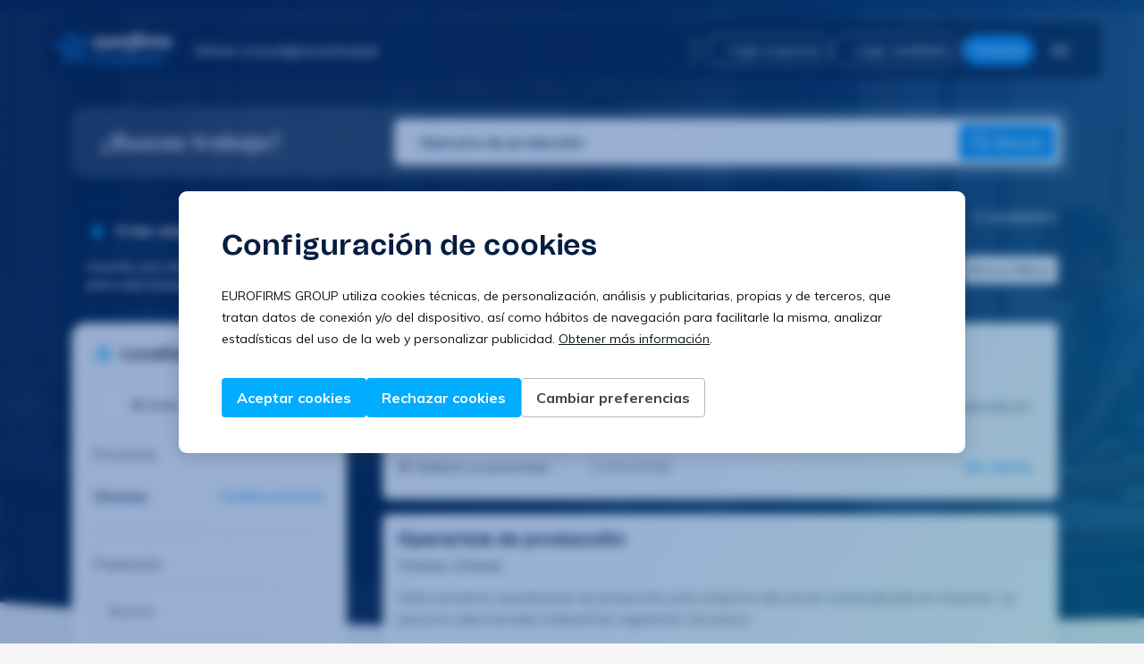

--- FILE ---
content_type: text/html; charset=utf-8
request_url: https://jobs.eurofirms.com/es/es/trabajo/orense?search=Operario+de+producci%C3%B3n
body_size: 38345
content:



<!DOCTYPE html>
<html lang="es">

<head>
    <meta charset="UTF-8">
    <meta name="viewport" content="width=device-width, initial-scale=1.0">

    <link rel="icon" href="https://cdn.eurofirms.com/assets/img/favicon.svg" type="image/svg+xml" />
    <link rel="icon" href="https://cdn.eurofirms.com/assets/img/favicon.png" type="image/png" />

    <!-- SEO -->
    
        <meta name="robots" content="noindex" />
    <link rel="canonical" href="https://jobs.eurofirms.com/es/es/trabajo/orense?search=Operario&#x2B;de&#x2B;producci%C3%B3n" />
        <link rel="alternate" hreflang="es"
            href="https://jobs.eurofirms.com/es/es/trabajo/orense?search=Operario&#x2B;de&#x2B;producci%C3%B3n" />
        <link rel="alternate" hreflang="ca"
            href="https://jobs.eurofirms.com/es/ca/feina/orense?search=Operario&#x2B;de&#x2B;producci%C3%B3n" />

    <title>Ofertas de empleo en Orense provincia - Eurofirms España</title>
    <meta name="description" content="Encuentra ofertas de empleo en la provincia de Orense. Entra en Eurofirms, ¡miles de ofertas de trabajo en Orense te están esperando!" />
    <!-- /SEO -->

    <!-- PRELOAD -->
    <link rel="preload"
        href="https://fonts.googleapis.com/css?family=Muli:200,200i,300,300i,400,400i,600,600i,700,700i,800,800i,900,900i&display=swap"
        as="style">
    <link rel="stylesheet"
        href="https://fonts.googleapis.com/css?family=Muli:200,200i,300,300i,400,400i,600,600i,700,700i,800,800i,900,900i&display=swap">
    <link rel="preload" as="image" href="https://cdn.eurofirms.com/assets/icons/logo_menu.svg">
    <!-- /PRELOAD -->

    <!-- PRECONNECT -->
    <link rel="preconnect" href="https://www.eurofirms.com/">
    <link rel="preconnect" href="https://jobs.eurofirms.com/{urlCulture}/">
    <link rel="preconnect" href="https://cdn.eurofirms.com/">
    <link rel="preconnect" href="https://ef-api-frontoffice.eurofirms.es/FrontOffice/v9/">
    <!-- /PRECONNECT -->

    <!-- CRITICAL CSS -->
    
    <link href="/dist/css/offersList.critical.bundle.css?v=RfdADr7TeMHWOUyWUQ2N9oqFgg3GyVsz-6tT8TV1qoY" rel="stylesheet" />

    <link href="/dist/css/header.bundle.css?v=EUrShGKS0DTkVcj6QweNb5emhxpoJsBa0FwETZ9mo_s" rel="stylesheet" />
    <!-- /CRITICAL CSS -->

    <!-- CRITICAL FONTS -->
    <link rel="preload" href="/dist/TomatoGroteskBold.woff2" as="font" type="font/woff2" crossorigin>
    <link rel="preload" href="/dist/TomatoGroteskRegular.woff2" as="font" type="font/woff2" crossorigin>
    <link rel="preload" href="/dist/TomatoGroteskLight.woff2" as="font" type="font/woff2" crossorigin>
    <!-- /CRITICAL FONTS -->
</head>

<body>
    <eui-gtm code="GTM-MKSFCS2"></eui-gtm>

    


<div class="header-wrapper">
    <div class="modal-transparent"></div>
    <header class="site-new-header">
        <div class="new-header-left">
            <div class="header-logo">
                <a href="https://www.eurofirms.com/es/es/" class="">
                    <img alt="Logo Eurofirms" src='https://cdn.eurofirms.com/assets/logos/logo_eurofirms_partial_white.svg' width="130" height="38" />
                </a>
            </div>
            <div class="new-header-desktop">
                <a href="https://www.eurofirms.com/es/es/" class="">
                    <span class="eui-d-flex eui-d-flex--vertical-center eui-gap-2 eui-content eui-content--m eui-content--semi-bold">
                        

<span
  class="eui-d-inline-flex eui-icon    eui-icon--medium   ">
        <svg role="img" fill="var(--eui-color-grey-0)" viewBox="0 0 16 16" xmlns="http://www.w3.org/2000/svg" class="eui-d-block">
          <path
            d="M9.80474 3.52859C10.0651 3.78894 10.0651 4.21105 9.80474 4.4714L6.27614 8L9.80474 11.5286C10.0651 11.7889 10.0651 12.2111 9.80474 12.4714C9.54439 12.7317 9.12228 12.7317 8.86193 12.4714L4.86193 8.4714C4.60158 8.21105 4.60158 7.78894 4.86193 7.52859L8.86193 3.52859C9.12228 3.26824 9.54439 3.26824 9.80474 3.52859Z" />
        </svg>
</span>
                        <span class="site-header__back-btn">Volver a la página principal</span>
                    </span>
                </a>
            </div>
            <div class="new-header-menu">
                <div class="new-header-menu-item">
                    <a href="https://www.eurofirms.com/es/es/" class="">
                        <span class="eui-d-flex eui-d-flex--vertical-center eui-gap-2 eui-content eui-content--m eui-content--semi-bold eui-color-secondary">
                            

<span
  class="eui-d-inline-flex eui-icon    eui-icon--medium   ">
        <svg role="img" fill="var(--eui-color-secondary)" viewBox="0 0 16 16" xmlns="http://www.w3.org/2000/svg" class="eui-d-block">
          <path
            d="M9.80474 3.52859C10.0651 3.78894 10.0651 4.21105 9.80474 4.4714L6.27614 8L9.80474 11.5286C10.0651 11.7889 10.0651 12.2111 9.80474 12.4714C9.54439 12.7317 9.12228 12.7317 8.86193 12.4714L4.86193 8.4714C4.60158 8.21105 4.60158 7.78894 4.86193 7.52859L8.86193 3.52859C9.12228 3.26824 9.54439 3.26824 9.80474 3.52859Z" />
        </svg>
</span>
                            <span class="site-header__back-btn--mobile">Volver a inicio</span>
                        </span>
                    </a>
                </div>
                
                    <div id="menu-lang-mobile" class="header-menu-lang-mobile">
                        <div class="selector-lang-title eui-color-secondary eui-content eui-content--bold">
                            Idioma
                        </div>
                        <div class="selector-lang">
                            <div class="wpml-ls-statics-shortcode_actions wpml-ls wpml-ls-legacy-dropdown-click js-wpml-ls-legacy-dropdown-click">
                                <ul>
                                    <li class="wpml-ls-slot-shortcode_actions wpml-ls-item wpml-ls-item-es wpml-ls-current-language wpml-ls-last-item wpml-ls-item-legacy-dropdown-click">
                                        <a href="#" class="js-wpml-ls-item-toggle eui-mr-6">
                                            <span class="wpml-ls-native">Espa&#xF1;ol</span>
                                            

<span
  class="eui-d-inline-flex eui-icon   eui-icon--regular    eui-ml-2">
              <svg role="img" fill="var(--eui-color-primary)" viewBox="0 0 16 16" xmlns="http://www.w3.org/2000/svg" class="eui-d-block">
                <path
                  d="M3.52827 6.19526C3.78862 5.93491 4.21073 5.93491 4.47108 6.19526L7.99967 9.72386L11.5283 6.19526C11.7886 5.93491 12.2107 5.93491 12.4711 6.19526C12.7314 6.45561 12.7314 6.87772 12.4711 7.13807L8.47108 11.1381C8.21073 11.3984 7.78862 11.3984 7.52827 11.1381L3.52827 7.13807C3.26792 6.87772 3.26792 6.45561 3.52827 6.19526Z" />
              </svg>
</span>
                                        </a>
                                        <ul id="menu-lang-list-mobile" class="js-wpml-ls-sub-menu wpml-ls-sub-menu" style="display: none;">
                                                <li class="wpml-ls-slot-shortcode_actions wpml-ls-item wpml-ls-item-ca wpml-ls-first-item">
                                                    <a href="/es/ca" class="wpml-ls-link">
                                                        <span class="wpml-ls-native">Catal&#xE0;</span>
                                                    </a>
                                                </li>
                                        </ul>
                                    </li>
                                </ul>
                            </div>
                        </div>
                    </div>
            </div>
        </div>
        <div class="new-header-right new-header-right--no-logged">
        
            <!-- NOT LOGIN USER -->
            <div class=" eui-d-flex eui-d-flex--wrap">
                <div class="header-btns-wrapper">
                    <a href="https://manager.eurofirms.com/es/es/Account/Login" class="header-btn">
                        

<span
  class="eui-d-inline-flex eui-icon  eui-icon--small     ">
              <svg viewBox="0 0 24 24" fill="var(--eui-color-grey-0)" xmlns="http://www.w3.org/2000/svg">
                <path fill-rule="evenodd" clip-rule="evenodd" d="M6.5 3.5C6.5 2.67157 7.17157 2 8 2H16C16.8284 2 17.5 2.67157 17.5 3.5V8.29999H20.5C21.3284 8.29999 22 8.97156 22 9.79999V20.5C22 21.3284 21.3284 22 20.5 22L3.5 22C2.67157 22 2 21.3284 2 20.5V12.5C2 11.6716 2.67157 11 3.5 11H6.5V3.5ZM8.5 11H9.7C10.5284 11 11.2 11.6716 11.2 12.5V20H12.8V9.79999C12.8 8.97156 13.4716 8.29999 14.3 8.29999H15.5V4H8.5V11ZM14.8 20L20 20V10.3H14.8L14.8 20ZM9.2 20L9.2 13H4V20H9.2Z" />
                <path fill-rule="evenodd" clip-rule="evenodd" d="M15.75 12.15H18.15V13.65H15.75V12.15ZM5.85 14.85H8.25V16.35H5.85V14.85ZM15.75 14.85H18.15V16.35H15.75V14.85ZM5.85 16.65H8.25V18.15H5.85V16.65ZM15.75 16.65H18.15V18.15H15.75V16.65Z" />
              </svg>
</span>
                        Login empresas
                    </a>
                    <a href="https://connect.eurofirms.com/es/es" class="header-btn">
                        

<span
  class="eui-d-inline-flex eui-icon  eui-icon--small     ">
              <svg role="img" fill="var(--eui-color-grey-0)" viewBox="0 0 24 24" xmlns="http://www.w3.org/2000/svg" class="eui-d-block">
                <path
                  d="M12 4C9.79086 4 8 5.79086 8 8C8 10.2091 9.79086 12 12 12C14.2091 12 16 10.2091 16 8C16 5.79086 14.2091 4 12 4ZM6 8C6 4.68629 8.68629 2 12 2C15.3137 2 18 4.68629 18 8C18 11.3137 15.3137 14 12 14C8.68629 14 6 11.3137 6 8ZM8 18C6.34315 18 5 19.3431 5 21C5 21.5523 4.55228 22 4 22C3.44772 22 3 21.5523 3 21C3 18.2386 5.23858 16 8 16H16C18.7614 16 21 18.2386 21 21C21 21.5523 20.5523 22 20 22C19.4477 22 19 21.5523 19 21C19 19.3431 17.6569 18 16 18H8Z" />
              </svg>
</span>
                        Login candidatos
                    </a>
                    <a href="https://www.eurofirms.com/es/es/contacto" class="header-btn header-btn--blue">
                        Contacta
                    </a>
                </div>

                <div class="header-btns-wrapper-mobile">
                    <a href="#" class="header-btn">
                        

<span
  class="eui-d-inline-flex eui-icon  eui-icon--small     ">
              <svg viewBox="0 0 24 24" fill="var(--eui-color-grey-0)" xmlns="http://www.w3.org/2000/svg">
                <path d="M14 19C13.4477 19 13 19.4477 13 20C13 20.5523 13.4477 21 14 21H19C20.1046 21 21 20.1046 21 19V5C21 3.89543 20.1046 3 19 3H14C13.4477 3 13 3.44771 13 4C13 4.55228 13.4477 5 14 5H19V19H14Z" />
                <path d="M15.7136 12.7005C15.8063 12.6062 15.8764 12.498 15.9241 12.3828C15.9727 12.2657 15.9996 12.1375 16 12.003L16 12L16 11.997C15.9992 11.7421 15.9016 11.4874 15.7071 11.2929L11.7071 7.29289C11.3166 6.90237 10.6834 6.90237 10.2929 7.29289C9.90237 7.68342 9.90237 8.31658 10.2929 8.70711L12.5858 11H3C2.44771 11 2 11.4477 2 12C2 12.5523 2.44771 13 3 13H12.5858L10.2929 15.2929C9.90237 15.6834 9.90237 16.3166 10.2929 16.7071C10.6834 17.0976 11.3166 17.0976 11.7071 16.7071L15.7064 12.7078L15.7136 12.7005Z" />
              </svg>
</span>
                        Accede
                    </a>

                    <ul class="header-btns-wrapper-mobile-submenu">
                        <li>
                            <a href="https://manager.eurofirms.com/es/es/Account/Login" class="header-btn header-btn--center header-btn--dark-blue eui-mb-4">
                                

<span
  class="eui-d-inline-flex eui-icon  eui-icon--small     ">
              <svg viewBox="0 0 24 24" fill="var(--eui-color-grey-0)" xmlns="http://www.w3.org/2000/svg">
                <path fill-rule="evenodd" clip-rule="evenodd" d="M6.5 3.5C6.5 2.67157 7.17157 2 8 2H16C16.8284 2 17.5 2.67157 17.5 3.5V8.29999H20.5C21.3284 8.29999 22 8.97156 22 9.79999V20.5C22 21.3284 21.3284 22 20.5 22L3.5 22C2.67157 22 2 21.3284 2 20.5V12.5C2 11.6716 2.67157 11 3.5 11H6.5V3.5ZM8.5 11H9.7C10.5284 11 11.2 11.6716 11.2 12.5V20H12.8V9.79999C12.8 8.97156 13.4716 8.29999 14.3 8.29999H15.5V4H8.5V11ZM14.8 20L20 20V10.3H14.8L14.8 20ZM9.2 20L9.2 13H4V20H9.2Z" />
                <path fill-rule="evenodd" clip-rule="evenodd" d="M15.75 12.15H18.15V13.65H15.75V12.15ZM5.85 14.85H8.25V16.35H5.85V14.85ZM15.75 14.85H18.15V16.35H15.75V14.85ZM5.85 16.65H8.25V18.15H5.85V16.65ZM15.75 16.65H18.15V18.15H15.75V16.65Z" />
              </svg>
</span>
                                Login empresas
                            </a>
                        </li>
                        <li>
                            <a href="https://connect.eurofirms.com/es/es" class="header-btn header-btn--center header-btn--dark-blue  eui-mb-4">
                                

<span
  class="eui-d-inline-flex eui-icon  eui-icon--small     ">
              <svg role="img" fill="var(--eui-color-grey-0)" viewBox="0 0 24 24" xmlns="http://www.w3.org/2000/svg" class="eui-d-block">
                <path
                  d="M12 4C9.79086 4 8 5.79086 8 8C8 10.2091 9.79086 12 12 12C14.2091 12 16 10.2091 16 8C16 5.79086 14.2091 4 12 4ZM6 8C6 4.68629 8.68629 2 12 2C15.3137 2 18 4.68629 18 8C18 11.3137 15.3137 14 12 14C8.68629 14 6 11.3137 6 8ZM8 18C6.34315 18 5 19.3431 5 21C5 21.5523 4.55228 22 4 22C3.44772 22 3 21.5523 3 21C3 18.2386 5.23858 16 8 16H16C18.7614 16 21 18.2386 21 21C21 21.5523 20.5523 22 20 22C19.4477 22 19 21.5523 19 21C19 19.3431 17.6569 18 16 18H8Z" />
              </svg>
</span>
                                Login candidatos
                            </a>
                        </li>
                        <li>
                            <a href="https://www.eurofirms.com/es/es/contacto" class="header-btn header-btn--center header-btn--blue">
                                Contacta
                            </a>
                        </li>
                    </ul>
                </div>
            </div>
            

            <!-- LOGIN USER -->
            <div class="eui-d-none">
                <eui-notifications-center class="new-header-notifications"
                    language="es"
                    apiURL="https://ef-api-frontoffice.eurofirms.es/FrontOffice/v9"
                    myLink="https://my.eurofirms.com/"
                    rightArrowPosition="136px"
                    topPanelMobilePosition="0px"
                    topPanelPosition="-8px"
                    style="padding:0; white-space: initial; margin-right: 8px;"
                ></eui-notifications-center>

                <div class="new-header-user">
                    <div class="new-header-user-data">
                        <div class="new-header-user-image">
                            <div id="userBullet">
                                <svg viewBox="0 0 36 36" class="radio-progress-bar">
                                    <path d="M18 2.0845
                                            a 15.9155 15.9155 0 0 1 0 31.831
                                            a 15.9155 15.9155 0 0 1 0 -31.831" class="radio-progress-bar__circle">
                                    </path>
                                    <defs>
                                        <clipPath id="imageContainer">
                                            <circle cx="18" cy="18" r="14"></circle>
                                        </clipPath>
                                    </defs>

                                    <image width="28" height="28" x="4" y="4" class="radio-progress-bar__image"
                                        xlink:href=""></image>
                                </svg>
                            </div>
                        </div>
                        <div class="new-header-user-menu" style="display: none;">
                            <div class="user-name-submenu"></div>
                            <div class="user-user-submenu"></div>
                            <div class="user-menu-container">
                                <ul id="user-menu" class="menu">
                                    <li class="menu-item private">
                                        <a href="https://my.eurofirms.com/">
                                            Área privada
                                        </a>
                                    </li>
                                    <li class="menu-item profile">
                                        <a href="https://my.eurofirms.com/profile/personal-data/personal-data">
                                            Perfil
                                        </a>
                                    </li>
                                    <li class="menu-item configuration">
                                        <a href="https://my.eurofirms.com/configuration">
                                            Configuración
                                        </a>
                                    </li>
                                    <li class="menu-item logout">
                                        <a href="https://connect.eurofirms.com/es/es/logout">
                                            Cerrar sesión
                                        </a>
                                    </li>
                                </ul>
                            </div>
                        </div>
                    </div>
                </div>
            </div>

            <div data-testid="jobsBtnMobileMenu" class="new-header-burger eui-ml-2">
                <span class="new-burger--to-x">
                    <span></span>
                    <span></span>
                    <span></span>
                </span>
            </div>
            
                <div class="new-header-lang eui-ml-2">
                    <a id="languageSelect" class="eui-d-flex eui-d-flex--vertical-center eui-cursor-pointer eui-color-grey-0">
                        <span>ES</span>
                        

<span
  class="eui-d-inline-flex eui-icon   eui-icon--regular    ">
              <svg role="img" fill="var(--eui-color-grey-0)" viewBox="0 0 16 16" xmlns="http://www.w3.org/2000/svg" class="eui-d-block">
                <path
                  d="M3.52827 6.19526C3.78862 5.93491 4.21073 5.93491 4.47108 6.19526L7.99967 9.72386L11.5283 6.19526C11.7886 5.93491 12.2107 5.93491 12.4711 6.19526C12.7314 6.45561 12.7314 6.87772 12.4711 7.13807L8.47108 11.1381C8.21073 11.3984 7.78862 11.3984 7.52827 11.1381L3.52827 7.13807C3.26792 6.87772 3.26792 6.45561 3.52827 6.19526Z" />
              </svg>
</span>
                    </a>
                    <ul class="new-header-lang__menu">
                            <li class="new-header-lang__menu-item eui-content eui-content--s">
                                <a href="/es/ca">
                                    Catal&#xE0;
                                </a>
                            </li>
                    </ul>
                </div>
        </div>
    </header>
    
</div>


    <main role="main" class="psf-main">
        









<button id="goTopButton" class="eui-btn eui-btn--primary eui-btn--md eui-btn--floating psf-go-top-btn">
    

<span
  class="eui-d-inline-flex eui-icon    eui-icon--medium   ">
              <svg role="img" fill="var(--eui-color-grey-0)" viewBox="0 0 24 24" xmlns="http://www.w3.org/2000/svg" class="eui-d-block">
                <path
                  d="M12 4C12.2652 4 12.5196 4.10536 12.7071 4.29289L18.7071 10.2929C19.0976 10.6834 19.0976 11.3166 18.7071 11.7071C18.3166 12.0976 17.6834 12.0976 17.2929 11.7071L13 7.41421L13 19C13 19.5523 12.5523 20 12 20C11.4477 20 11 19.5523 11 19L11 7.41421L6.70711 11.7071C6.31658 12.0976 5.68342 12.0976 5.29289 11.7071C4.90237 11.3166 4.90237 10.6834 5.29289 10.2929L11.2929 4.29289C11.4804 4.10536 11.7348 4 12 4Z" />
                />
              </svg>
</span>
</button>

<div class="psf-searcher">
    <section class="psf-searcher__wrapper">
            <h3 class="eui-title eui-title--f1 eui-title--s eui-title--bold eui-color-grey-0 eui-mb-0 eui-color-grey-0 eui-d-none--sm">
                ¿Buscas trabajo?
            </h3>
        <form action="." id="offersSearcher" class="psf-searcher__search-bar eui-bg-color-grey-0 eui-border-radius-8">
            <input 
                id="offersSearcherInput" 
                type="search" 
                class="psf-searcher__input" 
                placeholder='Buscar ofertas' 
                value="Operario de producci&#xF3;n"
                data-testid="jobsInputOffersSearch"
            />

            <button 
                type="submit" 
                class="eui-btn eui-btn--primary eui-btn--md psf-searcher__button eui-d-none--sm"
                data-testid="jobsBtnOffersSearch"
            >
                

<span
  class="eui-d-inline-flex eui-icon    eui-icon--medium   eui-mr-1">
              <svg role="img" fill="white" viewBox="0 0 25 24" xmlns="http://www.w3.org/2000/svg" class="eui-d-block">
                <path
                  d="M10.5 4C7.18629 4 4.5 6.68629 4.5 10C4.5 13.3137 7.18629 16 10.5 16C13.8137 16 16.5 13.3137 16.5 10C16.5 6.68629 13.8137 4 10.5 4ZM2.5 10C2.5 5.58172 6.08172 2 10.5 2C14.9183 2 18.5 5.58172 18.5 10C18.5 11.8487 17.8729 13.551 16.8199 14.9056L22.2071 20.2929C22.5976 20.6834 22.5976 21.3166 22.2071 21.7071C21.8166 22.0976 21.1834 22.0976 20.7929 21.7071L15.4056 16.3199C14.051 17.3729 12.3487 18 10.5 18C6.08172 18 2.5 14.4183 2.5 10Z" />
              </svg>
</span>
                <span> Buscar</span>
            </button>

            <button type="submit" class="eui-btn-icon eui-btn-icon--md eui-btn-icon--primary psf-searcher__button--mobile">
                

<span
  class="eui-d-inline-flex eui-icon    eui-icon--medium   ">
              <svg role="img" fill="white" viewBox="0 0 25 24" xmlns="http://www.w3.org/2000/svg" class="eui-d-block">
                <path
                  d="M10.5 4C7.18629 4 4.5 6.68629 4.5 10C4.5 13.3137 7.18629 16 10.5 16C13.8137 16 16.5 13.3137 16.5 10C16.5 6.68629 13.8137 4 10.5 4ZM2.5 10C2.5 5.58172 6.08172 2 10.5 2C14.9183 2 18.5 5.58172 18.5 10C18.5 11.8487 17.8729 13.551 16.8199 14.9056L22.2071 20.2929C22.5976 20.6834 22.5976 21.3166 22.2071 21.7071C21.8166 22.0976 21.1834 22.0976 20.7929 21.7071L15.4056 16.3199C14.051 17.3729 12.3487 18 10.5 18C6.08172 18 2.5 14.4183 2.5 10Z" />
              </svg>
</span>
            </button>
        </form>
    </section>
</div>

<section id="offers" class="psf-offers eui-pb-20">
    




    <section class="psf-offers__header eui-d-flex eui-d-flex--column eui-gap-2">
        <div class="eui-d-flex eui-d-flex--align-start eui-d-flex--space-between eui-w-100">
            <div>
                <h1 class='eui-title eui-title--sf eui-title--s eui-title--bold eui-color-grey-0'>
                    Ofertas de empleo en Orense
                </h1>

                <h2 class="eui-content eui-content--f1 eui-content--s eui-color-grey-0 eui-mb-2">
                    &#xDA;ltimas ofertas de empleo en Orense
                </h2>
            </div>

                <span class="eui-d-none--sm eui-content eui-content--semi-bold eui-content--m eui-color-grey-0">
                    5 resultados
                </span>
        </div>

        <div class="psf-offers__chips eui-w-100">
            <div class="psf-offers__chips--primary">
                <div class='psf-offers__chips-list eui-mb-3 eui-mr-2'>

                        <span class="eui-chip eui-chip--with-icon eui-chip--hover eui-chip--dark-blue">
                            

<span
  class="eui-d-inline-flex eui-icon  eui-icon--small     ">
              <svg role="img" fill="var(--eui-color-secondary-700)" viewBox="0 0 16 16" xmlns="http://www.w3.org/2000/svg" class="eui-d-block">
                <path fill-rule="evenodd" clip-rule="evenodd"
                  d="M5.4127 2.33334H10.6553V4.68609H9.57596V3.36267H6.49206V4.68609H5.4127V2.33334ZM4.02494 13.4354V4.96548H5.10431V13.4354H4.02494ZM10.9637 13.4354V4.96548H12.0431V13.4354H10.9637Z" />
                <path fill-rule="evenodd" clip-rule="evenodd"
                  d="M3.5932 5.34015C3.33368 5.34015 3.09977 5.55922 3.09977 5.8588V11.9145C3.09977 12.214 3.33368 12.4331 3.5932 12.4331H12.4748C12.7343 12.4331 12.9683 12.214 12.9683 11.9145V5.8588C12.9683 5.55922 12.7343 5.34015 12.4748 5.34015H3.5932ZM1.86621 5.8588C1.86621 4.90422 2.62641 4.10659 3.5932 4.10659H12.4748C13.4416 4.10659 14.2018 4.90422 14.2018 5.8588V11.9145C14.2018 12.869 13.4416 13.6667 12.4748 13.6667H3.5932C2.62641 13.6667 1.86621 12.869 1.86621 11.9145V5.8588Z" />
              </svg>
</span>
                            <span class="eui-chip__content eui-mr-5">Operario de producci&#xF3;n</span>
                            <div class="eui-chip__action" id="removeSearch">
                                

<span
  class="eui-d-inline-flex eui-icon  eui-icon--small     ">
              <svg role="img" fill="var(--eui-color-secondary-700)" viewBox="0 0 16 16" xmlns="http://www.w3.org/2000/svg" class="eui-d-block">
                <path
                  d="M3.52827 3.52861C3.78862 3.26826 4.21073 3.26826 4.47108 3.52861L7.99967 7.0572L11.5283 3.52861C11.7886 3.26826 12.2107 3.26826 12.4711 3.52861C12.7314 3.78896 12.7314 4.21107 12.4711 4.47141L8.94248 8.00001L12.4711 11.5286C12.7314 11.789 12.7314 12.2111 12.4711 12.4714C12.2107 12.7318 11.7886 12.7318 11.5283 12.4714L7.99967 8.94282L4.47108 12.4714C4.21073 12.7318 3.78862 12.7318 3.52827 12.4714C3.26792 12.2111 3.26792 11.789 3.52827 11.5286L7.05687 8.00001L3.52827 4.47141C3.26792 4.21107 3.26792 3.78896 3.52827 3.52861Z" />
              </svg>
</span>
                            </div>
                            <span class="eui-chip__background"></span>
                        </span>

                        <span class="eui-chip eui-chip--with-icon eui-chip--hover eui-chip--blue">
                            

<span
  class="eui-d-inline-flex eui-icon  eui-icon--small     ">
              <svg role="img" fill="var(--eui-color-primary-800)" viewBox="0 0 16 16" xmlns="http://www.w3.org/2000/svg" class="eui-d-block">
                <path
                  d="M8.00008 1.33333C5.06675 1.33333 2.66675 3.73333 2.66675 6.66666C2.66675 10.2667 7.33341 14.3333 7.53341 14.5333C7.66675 14.6 7.86675 14.6667 8.00008 14.6667C8.13341 14.6667 8.33341 14.6 8.46675 14.5333C8.66675 14.3333 13.3334 10.2667 13.3334 6.66666C13.3334 3.73333 10.9334 1.33333 8.00008 1.33333ZM8.00008 13.1333C6.60008 11.8 4.00008 8.93333 4.00008 6.66666C4.00008 4.46666 5.80008 2.66666 8.00008 2.66666C10.2001 2.66666 12.0001 4.46666 12.0001 6.66666C12.0001 8.86666 9.40008 11.8 8.00008 13.1333ZM8.00008 3.99999C6.53341 3.99999 5.33341 5.2 5.33341 6.66666C5.33341 8.13333 6.53341 9.33333 8.00008 9.33333C9.46675 9.33333 10.6667 8.13333 10.6667 6.66666C10.6667 5.2 9.46675 3.99999 8.00008 3.99999ZM8.00008 8C7.26675 8 6.66675 7.4 6.66675 6.66666C6.66675 5.93333 7.26675 5.33333 8.00008 5.33333C8.73341 5.33333 9.33341 5.93333 9.33341 6.66666C9.33341 7.4 8.73341 8 8.00008 8Z" />
              </svg>
</span>
                            <span class="eui-chip__content eui-mr-5">Orense</span>                            
                            <div class="eui-chip__action" remove-province data-province="orense">
                                

<span
  class="eui-d-inline-flex eui-icon  eui-icon--small     ">
              <svg role="img" fill="var(--eui-color-primary-800)" viewBox="0 0 16 16" xmlns="http://www.w3.org/2000/svg" class="eui-d-block">
                <path
                  d="M3.52827 3.52861C3.78862 3.26826 4.21073 3.26826 4.47108 3.52861L7.99967 7.0572L11.5283 3.52861C11.7886 3.26826 12.2107 3.26826 12.4711 3.52861C12.7314 3.78896 12.7314 4.21107 12.4711 4.47141L8.94248 8.00001L12.4711 11.5286C12.7314 11.789 12.7314 12.2111 12.4711 12.4714C12.2107 12.7318 11.7886 12.7318 11.5283 12.4714L7.99967 8.94282L4.47108 12.4714C4.21073 12.7318 3.78862 12.7318 3.52827 12.4714C3.26792 12.2111 3.26792 11.789 3.52827 11.5286L7.05687 8.00001L3.52827 4.47141C3.26792 4.21107 3.26792 3.78896 3.52827 3.52861Z" />
              </svg>
</span>
                            </div>
                            <span class="eui-chip__background"></span>
                        </span>

                </div>

                    <a id="removeFilters" class="eui-btn eui-btn--secondary eui-btn--sm eui-ml-auto psf-offers__chips--remove-filters eui-mb-3">
                        Borrar filtros
                    </a>

                <button 
                    id="filterButton" 
                    class="eui-btn-icon eui-btn-icon--md eui-btn-icon--primary
                    filterButton--with-filters"
                >
                    

<span
  class="eui-d-inline-flex eui-icon    eui-icon--medium   ">
              <svg role="img" fill="var(--eui-color-primary-500)" viewBox="0 0 24 24" xmlns="http://www.w3.org/2000/svg" class="eui-d-block">
                <path
                  d="M9 5C8.44772 5 8 5.44772 8 6C8 6.55228 8.44772 7 9 7C9.55228 7 10 6.55228 10 6C10 5.44772 9.55228 5 9 5ZM6.17071 5C6.58254 3.83481 7.69378 3 9 3C10.3062 3 11.4175 3.83481 11.8293 5H19C19.5523 5 20 5.44772 20 6C20 6.55228 19.5523 7 19 7H11.8293C11.4175 8.16519 10.3062 9 9 9C7.69378 9 6.58254 8.16519 6.17071 7H5C4.44772 7 4 6.55228 4 6C4 5.44772 4.44772 5 5 5H6.17071ZM15 11C14.4477 11 14 11.4477 14 12C14 12.5523 14.4477 13 15 13C15.5523 13 16 12.5523 16 12C16 11.4477 15.5523 11 15 11ZM12.1707 11C12.5825 9.83481 13.6938 9 15 9C16.3062 9 17.4175 9.83481 17.8293 11H19C19.5523 11 20 11.4477 20 12C20 12.5523 19.5523 13 19 13H17.8293C17.4175 14.1652 16.3062 15 15 15C13.6938 15 12.5825 14.1652 12.1707 13H5C4.44772 13 4 12.5523 4 12C4 11.4477 4.44772 11 5 11H12.1707ZM9 17C8.44772 17 8 17.4477 8 18C8 18.5523 8.44772 19 9 19C9.55228 19 10 18.5523 10 18C10 17.4477 9.55228 17 9 17ZM6.17071 17C6.58254 15.8348 7.69378 15 9 15C10.3062 15 11.4175 15.8348 11.8293 17H19C19.5523 17 20 17.4477 20 18C20 18.5523 19.5523 19 19 19H11.8293C11.4175 20.1652 10.3062 21 9 21C7.69378 21 6.58254 20.1652 6.17071 19H5C4.44772 19 4 18.5523 4 18C4 17.4477 4.44772 17 5 17H6.17071Z" />
              </svg>
</span>
                </button>
            </div>

            <div class="psf-offers__chips--secondary">
                <div class='psf-offers__chips-list '>






                </div>

            </div>

                <span class="psf-offers__mobile-results eui-content eui-content--semi-bold eui-content--m eui-color-grey-0 eui-pb-2 eui-w-100 eui-text-right">
                    5 resultados
                </span>
        </div>
    </section>
    <div id="offers-list" class="psf-offers__list">
        <div id="offers-cards">
                    <a href='/es/es/san-cristovo-ribadavia/operario-a-de-automocion-084-010118' class="text-decoration-none text-reset">
                        


<article psf-offer data-ordercode="084-010118" data-offerid="17b2cedb-2ec6-4c41-9b19-ce3339c767b7" class='eui-border--radius-8 eui-bg-color-grey-0 eui-box-shadow eui-mb-4 eui-px-4 eui-py-4 psf-offer '>


    <h3 class="psf-offer__title eui-title eui-title--sf eui-title--xs eui-title--bold eui-color-secondary-500 eui-mb-1 ">
        Operario/a de automoci&#xF3;n
    </h3>

    <h4 class="psf-offer__site eui-content eui-content--semi-bold eui-content--m eui-color-grey-800 eui-mb-3">
        san cristovo ribadavia, orense
    </h4>

    <p class="psf-offer__description eui-content eui-content--m eui-color-grey-700 eui-mb-3">
        Seleccionamos un/a operario/a de automoci&#xF3;n para empresa del sector de la automoci&#xF3;n ubicada en Ribadavia. La persona seleccionada realizar&#xE1; las siguientes funciones:
    </p>

    <div class="psf-offer__info eui-color-grey-700">
        <div class='info-block info-block--salary info-block--separator'>
            

<span
  class="eui-d-inline-flex eui-icon  eui-icon--small     eui-mr-1">
              <svg role="img" fill="var(--eui-color-grey-700)" viewBox="0 0 16 16" xmlns="http://www.w3.org/2000/svg" class="eui-d-block">
                <path fill-rule="evenodd" clip-rule="evenodd"
                  d="M2.66683 8.00004C2.66683 5.05452 5.05464 2.66671 8.00016 2.66671C10.9457 2.66671 13.3335 5.05452 13.3335 8.00004C13.3335 10.9456 10.9457 13.3334 8.00016 13.3334C5.05464 13.3334 2.66683 10.9456 2.66683 8.00004ZM8.00016 1.33337C4.31826 1.33337 1.3335 4.31814 1.3335 8.00004C1.3335 11.6819 4.31826 14.6667 8.00016 14.6667C11.6821 14.6667 14.6668 11.6819 14.6668 8.00004C14.6668 4.31814 11.6821 1.33337 8.00016 1.33337ZM5.93955 8.00002C5.93955 7.85557 5.9513 7.71386 5.9739 7.57581H8.00016C8.36835 7.57581 8.66682 7.27733 8.66682 6.90914C8.66682 6.54095 8.36835 6.24247 8.00016 6.24247H6.62127C7.09778 5.72102 7.78345 5.39396 8.54562 5.39396C9.02104 5.39396 9.4654 5.52081 9.84772 5.74188C10.1665 5.92618 10.5743 5.8172 10.7586 5.49846C10.9429 5.17972 10.8339 4.77192 10.5151 4.58762C9.93529 4.25232 9.26147 4.06063 8.54562 4.06063C7.0014 4.06063 5.66483 4.94893 5.01899 6.24247H4.18198C3.81379 6.24247 3.51531 6.54095 3.51531 6.90914C3.51531 7.27733 3.81379 7.57581 4.18198 7.57581H4.62879C4.61387 7.71516 4.60622 7.8567 4.60622 8.00002C4.60622 8.14337 4.61388 8.28493 4.6288 8.42432H4.18198C3.81379 8.42432 3.51531 8.72279 3.51531 9.09098C3.51531 9.45917 3.81379 9.75765 4.18198 9.75765H5.01903C5.66488 11.0511 7.00143 11.9394 8.54562 11.9394C9.26197 11.9394 9.936 11.7477 10.5162 11.4116C10.8348 11.227 10.9434 10.8191 10.7588 10.5005C10.5743 10.182 10.1664 10.0733 9.84778 10.2579C9.46578 10.4792 9.02163 10.6061 8.54562 10.6061C7.78349 10.6061 7.09785 10.2791 6.62135 9.75765H8.00016C8.36835 9.75765 8.66682 9.45917 8.66682 9.09098C8.66682 8.72279 8.36835 8.42432 8.00016 8.42432H5.97391C5.95131 8.28624 5.93955 8.1445 5.93955 8.00002Z" />
              </svg>
</span>
            <span class="eui-content eui-content--bold eui-content--m">
                Salario a concretar
            </span>
        </div>
            <div class="info-block">
                

<span
  class="eui-d-inline-flex eui-icon  eui-icon--small     eui-mr-1">
              <svg role="img" fill="var(--eui-color-grey-700)" viewBox="0 0 16 16" xmlns="http://www.w3.org/2000/svg" class="eui-d-block">
                <path
                  d="M8.00016 2.66671C5.05464 2.66671 2.66683 5.05452 2.66683 8.00004C2.66683 10.9456 5.05464 13.3334 8.00016 13.3334C10.9457 13.3334 13.3335 10.9456 13.3335 8.00004C13.3335 5.05452 10.9457 2.66671 8.00016 2.66671ZM1.3335 8.00004C1.3335 4.31814 4.31826 1.33337 8.00016 1.33337C11.6821 1.33337 14.6668 4.31814 14.6668 8.00004C14.6668 11.6819 11.6821 14.6667 8.00016 14.6667C4.31826 14.6667 1.3335 11.6819 1.3335 8.00004ZM8.00016 4.00004C8.36835 4.00004 8.66683 4.29852 8.66683 4.66671V7.7239L10.4716 9.52864C10.7319 9.78899 10.7319 10.2111 10.4716 10.4714C10.2112 10.7318 9.78911 10.7318 9.52876 10.4714L7.52876 8.47145C7.40373 8.34642 7.3335 8.17685 7.3335 8.00004V4.66671C7.3335 4.29852 7.63197 4.00004 8.00016 4.00004Z" />
              </svg>
</span>
                <span class="eui-content eui-content--m eui-content--f1">    
                    21/01/2026
                </span>
            </div>
    </div>

    <button 
        class="psf-offer__view eui-btn eui-btn--subtle eui-btn--md eui-d-none--sm"
        data-testid="jobsBtnOfferView"
    >
        Ver oferta
    </button>
</article>

                    </a>
                    <a href='/es/es/orense/operario-a-de-produccion-084-010011' class="text-decoration-none text-reset">
                        


<article psf-offer data-ordercode="084-010011" data-offerid="65f587f2-02bb-49a1-96ec-907f7e0d4b08" class='eui-border--radius-8 eui-bg-color-grey-0 eui-box-shadow eui-mb-4 eui-px-4 eui-py-4 psf-offer '>


    <h3 class="psf-offer__title eui-title eui-title--sf eui-title--xs eui-title--bold eui-color-secondary-500 eui-mb-1 ">
        Operario/a de producci&#xF3;n
    </h3>

    <h4 class="psf-offer__site eui-content eui-content--semi-bold eui-content--m eui-color-grey-800 eui-mb-3">
        orense, orense
    </h4>

    <p class="psf-offer__description eui-content eui-content--m eui-color-grey-700 eui-mb-3">
        Seleccionamos operarios/as de producci&#xF3;n para empresa del sector metal ubicada en Ourense. La persona seleccionada realizar&#xE1; las siguientes funciones:
    </p>

    <div class="psf-offer__info eui-color-grey-700">
        <div class='info-block info-block--salary info-block--separator'>
            

<span
  class="eui-d-inline-flex eui-icon  eui-icon--small     eui-mr-1">
              <svg role="img" fill="var(--eui-color-grey-700)" viewBox="0 0 16 16" xmlns="http://www.w3.org/2000/svg" class="eui-d-block">
                <path fill-rule="evenodd" clip-rule="evenodd"
                  d="M2.66683 8.00004C2.66683 5.05452 5.05464 2.66671 8.00016 2.66671C10.9457 2.66671 13.3335 5.05452 13.3335 8.00004C13.3335 10.9456 10.9457 13.3334 8.00016 13.3334C5.05464 13.3334 2.66683 10.9456 2.66683 8.00004ZM8.00016 1.33337C4.31826 1.33337 1.3335 4.31814 1.3335 8.00004C1.3335 11.6819 4.31826 14.6667 8.00016 14.6667C11.6821 14.6667 14.6668 11.6819 14.6668 8.00004C14.6668 4.31814 11.6821 1.33337 8.00016 1.33337ZM5.93955 8.00002C5.93955 7.85557 5.9513 7.71386 5.9739 7.57581H8.00016C8.36835 7.57581 8.66682 7.27733 8.66682 6.90914C8.66682 6.54095 8.36835 6.24247 8.00016 6.24247H6.62127C7.09778 5.72102 7.78345 5.39396 8.54562 5.39396C9.02104 5.39396 9.4654 5.52081 9.84772 5.74188C10.1665 5.92618 10.5743 5.8172 10.7586 5.49846C10.9429 5.17972 10.8339 4.77192 10.5151 4.58762C9.93529 4.25232 9.26147 4.06063 8.54562 4.06063C7.0014 4.06063 5.66483 4.94893 5.01899 6.24247H4.18198C3.81379 6.24247 3.51531 6.54095 3.51531 6.90914C3.51531 7.27733 3.81379 7.57581 4.18198 7.57581H4.62879C4.61387 7.71516 4.60622 7.8567 4.60622 8.00002C4.60622 8.14337 4.61388 8.28493 4.6288 8.42432H4.18198C3.81379 8.42432 3.51531 8.72279 3.51531 9.09098C3.51531 9.45917 3.81379 9.75765 4.18198 9.75765H5.01903C5.66488 11.0511 7.00143 11.9394 8.54562 11.9394C9.26197 11.9394 9.936 11.7477 10.5162 11.4116C10.8348 11.227 10.9434 10.8191 10.7588 10.5005C10.5743 10.182 10.1664 10.0733 9.84778 10.2579C9.46578 10.4792 9.02163 10.6061 8.54562 10.6061C7.78349 10.6061 7.09785 10.2791 6.62135 9.75765H8.00016C8.36835 9.75765 8.66682 9.45917 8.66682 9.09098C8.66682 8.72279 8.36835 8.42432 8.00016 8.42432H5.97391C5.95131 8.28624 5.93955 8.1445 5.93955 8.00002Z" />
              </svg>
</span>
            <span class="eui-content eui-content--bold eui-content--m">
                Salario a concretar
            </span>
        </div>
            <div class="info-block">
                

<span
  class="eui-d-inline-flex eui-icon  eui-icon--small     eui-mr-1">
              <svg role="img" fill="var(--eui-color-grey-700)" viewBox="0 0 16 16" xmlns="http://www.w3.org/2000/svg" class="eui-d-block">
                <path
                  d="M8.00016 2.66671C5.05464 2.66671 2.66683 5.05452 2.66683 8.00004C2.66683 10.9456 5.05464 13.3334 8.00016 13.3334C10.9457 13.3334 13.3335 10.9456 13.3335 8.00004C13.3335 5.05452 10.9457 2.66671 8.00016 2.66671ZM1.3335 8.00004C1.3335 4.31814 4.31826 1.33337 8.00016 1.33337C11.6821 1.33337 14.6668 4.31814 14.6668 8.00004C14.6668 11.6819 11.6821 14.6667 8.00016 14.6667C4.31826 14.6667 1.3335 11.6819 1.3335 8.00004ZM8.00016 4.00004C8.36835 4.00004 8.66683 4.29852 8.66683 4.66671V7.7239L10.4716 9.52864C10.7319 9.78899 10.7319 10.2111 10.4716 10.4714C10.2112 10.7318 9.78911 10.7318 9.52876 10.4714L7.52876 8.47145C7.40373 8.34642 7.3335 8.17685 7.3335 8.00004V4.66671C7.3335 4.29852 7.63197 4.00004 8.00016 4.00004Z" />
              </svg>
</span>
                <span class="eui-content eui-content--m eui-content--f1">    
                    26/12/2025
                </span>
            </div>
    </div>

    <button 
        class="psf-offer__view eui-btn eui-btn--subtle eui-btn--md eui-d-none--sm"
        data-testid="jobsBtnOfferView"
    >
        Ver oferta
    </button>
</article>

                    </a>
                    <a href='/es/es/ourense/operario-a-del-metal-084-009951' class="text-decoration-none text-reset">
                        


<article psf-offer data-ordercode="084-009951" data-offerid="3127af15-668d-44e5-b57d-bcacd00ca6d4" class='eui-border--radius-8 eui-bg-color-grey-0 eui-box-shadow eui-mb-4 eui-px-4 eui-py-4 psf-offer '>


    <h3 class="psf-offer__title eui-title eui-title--sf eui-title--xs eui-title--bold eui-color-secondary-500 eui-mb-1 ">
        Operario/a del metal
    </h3>

    <h4 class="psf-offer__site eui-content eui-content--semi-bold eui-content--m eui-color-grey-800 eui-mb-3">
        ourense, orense
    </h4>

    <p class="psf-offer__description eui-content eui-content--m eui-color-grey-700 eui-mb-3">
        Seleccionamos operarios/as de metal para una empresa del sector del metal situada en la zona de Ourense. Las personas seleccionadas realizar&#xE1;n las siguientes funciones:
    </p>

    <div class="psf-offer__info eui-color-grey-700">
        <div class='info-block info-block--salary info-block--separator'>
            

<span
  class="eui-d-inline-flex eui-icon  eui-icon--small     eui-mr-1">
              <svg role="img" fill="var(--eui-color-grey-700)" viewBox="0 0 16 16" xmlns="http://www.w3.org/2000/svg" class="eui-d-block">
                <path fill-rule="evenodd" clip-rule="evenodd"
                  d="M2.66683 8.00004C2.66683 5.05452 5.05464 2.66671 8.00016 2.66671C10.9457 2.66671 13.3335 5.05452 13.3335 8.00004C13.3335 10.9456 10.9457 13.3334 8.00016 13.3334C5.05464 13.3334 2.66683 10.9456 2.66683 8.00004ZM8.00016 1.33337C4.31826 1.33337 1.3335 4.31814 1.3335 8.00004C1.3335 11.6819 4.31826 14.6667 8.00016 14.6667C11.6821 14.6667 14.6668 11.6819 14.6668 8.00004C14.6668 4.31814 11.6821 1.33337 8.00016 1.33337ZM5.93955 8.00002C5.93955 7.85557 5.9513 7.71386 5.9739 7.57581H8.00016C8.36835 7.57581 8.66682 7.27733 8.66682 6.90914C8.66682 6.54095 8.36835 6.24247 8.00016 6.24247H6.62127C7.09778 5.72102 7.78345 5.39396 8.54562 5.39396C9.02104 5.39396 9.4654 5.52081 9.84772 5.74188C10.1665 5.92618 10.5743 5.8172 10.7586 5.49846C10.9429 5.17972 10.8339 4.77192 10.5151 4.58762C9.93529 4.25232 9.26147 4.06063 8.54562 4.06063C7.0014 4.06063 5.66483 4.94893 5.01899 6.24247H4.18198C3.81379 6.24247 3.51531 6.54095 3.51531 6.90914C3.51531 7.27733 3.81379 7.57581 4.18198 7.57581H4.62879C4.61387 7.71516 4.60622 7.8567 4.60622 8.00002C4.60622 8.14337 4.61388 8.28493 4.6288 8.42432H4.18198C3.81379 8.42432 3.51531 8.72279 3.51531 9.09098C3.51531 9.45917 3.81379 9.75765 4.18198 9.75765H5.01903C5.66488 11.0511 7.00143 11.9394 8.54562 11.9394C9.26197 11.9394 9.936 11.7477 10.5162 11.4116C10.8348 11.227 10.9434 10.8191 10.7588 10.5005C10.5743 10.182 10.1664 10.0733 9.84778 10.2579C9.46578 10.4792 9.02163 10.6061 8.54562 10.6061C7.78349 10.6061 7.09785 10.2791 6.62135 9.75765H8.00016C8.36835 9.75765 8.66682 9.45917 8.66682 9.09098C8.66682 8.72279 8.36835 8.42432 8.00016 8.42432H5.97391C5.95131 8.28624 5.93955 8.1445 5.93955 8.00002Z" />
              </svg>
</span>
            <span class="eui-content eui-content--bold eui-content--m">
                Salario a concretar
            </span>
        </div>
            <div class="info-block">
                

<span
  class="eui-d-inline-flex eui-icon  eui-icon--small     eui-mr-1">
              <svg role="img" fill="var(--eui-color-grey-700)" viewBox="0 0 16 16" xmlns="http://www.w3.org/2000/svg" class="eui-d-block">
                <path
                  d="M8.00016 2.66671C5.05464 2.66671 2.66683 5.05452 2.66683 8.00004C2.66683 10.9456 5.05464 13.3334 8.00016 13.3334C10.9457 13.3334 13.3335 10.9456 13.3335 8.00004C13.3335 5.05452 10.9457 2.66671 8.00016 2.66671ZM1.3335 8.00004C1.3335 4.31814 4.31826 1.33337 8.00016 1.33337C11.6821 1.33337 14.6668 4.31814 14.6668 8.00004C14.6668 11.6819 11.6821 14.6667 8.00016 14.6667C4.31826 14.6667 1.3335 11.6819 1.3335 8.00004ZM8.00016 4.00004C8.36835 4.00004 8.66683 4.29852 8.66683 4.66671V7.7239L10.4716 9.52864C10.7319 9.78899 10.7319 10.2111 10.4716 10.4714C10.2112 10.7318 9.78911 10.7318 9.52876 10.4714L7.52876 8.47145C7.40373 8.34642 7.3335 8.17685 7.3335 8.00004V4.66671C7.3335 4.29852 7.63197 4.00004 8.00016 4.00004Z" />
              </svg>
</span>
                <span class="eui-content eui-content--m eui-content--f1">    
                    12/01/2026
                </span>
            </div>
    </div>

    <button 
        class="psf-offer__view eui-btn eui-btn--subtle eui-btn--md eui-d-none--sm"
        data-testid="jobsBtnOfferView"
    >
        Ver oferta
    </button>
</article>

                    </a>
                    <a href='/es/es/ourense/operador-a-de-puente-grua-084-009277' class="text-decoration-none text-reset">
                        


<article psf-offer data-ordercode="084-009277" data-offerid="67578daf-202a-4630-8703-77b1f1f7fda2" class='eui-border--radius-8 eui-bg-color-grey-0 eui-box-shadow eui-mb-4 eui-px-4 eui-py-4 psf-offer '>


    <h3 class="psf-offer__title eui-title eui-title--sf eui-title--xs eui-title--bold eui-color-secondary-500 eui-mb-1 ">
        Operador/a de puente gr&#xFA;a
    </h3>

    <h4 class="psf-offer__site eui-content eui-content--semi-bold eui-content--m eui-color-grey-800 eui-mb-3">
        ourense, orense
    </h4>

    <p class="psf-offer__description eui-content eui-content--m eui-color-grey-700 eui-mb-3">
        Seleccionamos operarios/as de puente gr&#xFA;a para una empresa del sector del metal ubicada en la zona de Ourense. Las personas seleccionadas realizar&#xE1;n las siguientes funciones:
    </p>

    <div class="psf-offer__info eui-color-grey-700">
        <div class='info-block info-block--salary info-block--separator'>
            

<span
  class="eui-d-inline-flex eui-icon  eui-icon--small     eui-mr-1">
              <svg role="img" fill="var(--eui-color-grey-700)" viewBox="0 0 16 16" xmlns="http://www.w3.org/2000/svg" class="eui-d-block">
                <path fill-rule="evenodd" clip-rule="evenodd"
                  d="M2.66683 8.00004C2.66683 5.05452 5.05464 2.66671 8.00016 2.66671C10.9457 2.66671 13.3335 5.05452 13.3335 8.00004C13.3335 10.9456 10.9457 13.3334 8.00016 13.3334C5.05464 13.3334 2.66683 10.9456 2.66683 8.00004ZM8.00016 1.33337C4.31826 1.33337 1.3335 4.31814 1.3335 8.00004C1.3335 11.6819 4.31826 14.6667 8.00016 14.6667C11.6821 14.6667 14.6668 11.6819 14.6668 8.00004C14.6668 4.31814 11.6821 1.33337 8.00016 1.33337ZM5.93955 8.00002C5.93955 7.85557 5.9513 7.71386 5.9739 7.57581H8.00016C8.36835 7.57581 8.66682 7.27733 8.66682 6.90914C8.66682 6.54095 8.36835 6.24247 8.00016 6.24247H6.62127C7.09778 5.72102 7.78345 5.39396 8.54562 5.39396C9.02104 5.39396 9.4654 5.52081 9.84772 5.74188C10.1665 5.92618 10.5743 5.8172 10.7586 5.49846C10.9429 5.17972 10.8339 4.77192 10.5151 4.58762C9.93529 4.25232 9.26147 4.06063 8.54562 4.06063C7.0014 4.06063 5.66483 4.94893 5.01899 6.24247H4.18198C3.81379 6.24247 3.51531 6.54095 3.51531 6.90914C3.51531 7.27733 3.81379 7.57581 4.18198 7.57581H4.62879C4.61387 7.71516 4.60622 7.8567 4.60622 8.00002C4.60622 8.14337 4.61388 8.28493 4.6288 8.42432H4.18198C3.81379 8.42432 3.51531 8.72279 3.51531 9.09098C3.51531 9.45917 3.81379 9.75765 4.18198 9.75765H5.01903C5.66488 11.0511 7.00143 11.9394 8.54562 11.9394C9.26197 11.9394 9.936 11.7477 10.5162 11.4116C10.8348 11.227 10.9434 10.8191 10.7588 10.5005C10.5743 10.182 10.1664 10.0733 9.84778 10.2579C9.46578 10.4792 9.02163 10.6061 8.54562 10.6061C7.78349 10.6061 7.09785 10.2791 6.62135 9.75765H8.00016C8.36835 9.75765 8.66682 9.45917 8.66682 9.09098C8.66682 8.72279 8.36835 8.42432 8.00016 8.42432H5.97391C5.95131 8.28624 5.93955 8.1445 5.93955 8.00002Z" />
              </svg>
</span>
            <span class="eui-content eui-content--bold eui-content--m">
                Salario a concretar
            </span>
        </div>
            <div class="info-block">
                

<span
  class="eui-d-inline-flex eui-icon  eui-icon--small     eui-mr-1">
              <svg role="img" fill="var(--eui-color-grey-700)" viewBox="0 0 16 16" xmlns="http://www.w3.org/2000/svg" class="eui-d-block">
                <path
                  d="M8.00016 2.66671C5.05464 2.66671 2.66683 5.05452 2.66683 8.00004C2.66683 10.9456 5.05464 13.3334 8.00016 13.3334C10.9457 13.3334 13.3335 10.9456 13.3335 8.00004C13.3335 5.05452 10.9457 2.66671 8.00016 2.66671ZM1.3335 8.00004C1.3335 4.31814 4.31826 1.33337 8.00016 1.33337C11.6821 1.33337 14.6668 4.31814 14.6668 8.00004C14.6668 11.6819 11.6821 14.6667 8.00016 14.6667C4.31826 14.6667 1.3335 11.6819 1.3335 8.00004ZM8.00016 4.00004C8.36835 4.00004 8.66683 4.29852 8.66683 4.66671V7.7239L10.4716 9.52864C10.7319 9.78899 10.7319 10.2111 10.4716 10.4714C10.2112 10.7318 9.78911 10.7318 9.52876 10.4714L7.52876 8.47145C7.40373 8.34642 7.3335 8.17685 7.3335 8.00004V4.66671C7.3335 4.29852 7.63197 4.00004 8.00016 4.00004Z" />
              </svg>
</span>
                <span class="eui-content eui-content--m eui-content--f1">    
                    24/12/2025
                </span>
            </div>
    </div>

    <button 
        class="psf-offer__view eui-btn eui-btn--subtle eui-btn--md eui-d-none--sm"
        data-testid="jobsBtnOfferView"
    >
        Ver oferta
    </button>
</article>

                    </a>
                    <a href='/es/es/pol--san-cibrao-das-vinas/operario-a-de-automocion-084-009947' class="text-decoration-none text-reset">
                        


<article psf-offer data-ordercode="084-009947" data-offerid="bbe9e8e6-befb-4406-9b86-19d29bf62915" class='eui-border--radius-8 eui-bg-color-grey-0 eui-box-shadow eui-mb-4 eui-px-4 eui-py-4 psf-offer '>


    <h3 class="psf-offer__title eui-title eui-title--sf eui-title--xs eui-title--bold eui-color-secondary-500 eui-mb-1 ">
        Operario/a de automoci&#xF3;n
    </h3>

    <h4 class="psf-offer__site eui-content eui-content--semi-bold eui-content--m eui-color-grey-800 eui-mb-3">
        pol. san cibrao das vi&#xF1;as, orense
    </h4>

    <p class="psf-offer__description eui-content eui-content--m eui-color-grey-700 eui-mb-3">
        Seleccionamos operarios/as de automoci&#xF3;n con experiencia en soldadura, carpinter&#xED;a o electricidad para empresa del sector automovil&#xED;stico ubicada en Ourense. La persona seleccionada realizar&#xE1; las siguientes funciones:
    </p>

    <div class="psf-offer__info eui-color-grey-700">
        <div class='info-block info-block--salary info-block--separator'>
            

<span
  class="eui-d-inline-flex eui-icon  eui-icon--small     eui-mr-1">
              <svg role="img" fill="var(--eui-color-grey-700)" viewBox="0 0 16 16" xmlns="http://www.w3.org/2000/svg" class="eui-d-block">
                <path fill-rule="evenodd" clip-rule="evenodd"
                  d="M2.66683 8.00004C2.66683 5.05452 5.05464 2.66671 8.00016 2.66671C10.9457 2.66671 13.3335 5.05452 13.3335 8.00004C13.3335 10.9456 10.9457 13.3334 8.00016 13.3334C5.05464 13.3334 2.66683 10.9456 2.66683 8.00004ZM8.00016 1.33337C4.31826 1.33337 1.3335 4.31814 1.3335 8.00004C1.3335 11.6819 4.31826 14.6667 8.00016 14.6667C11.6821 14.6667 14.6668 11.6819 14.6668 8.00004C14.6668 4.31814 11.6821 1.33337 8.00016 1.33337ZM5.93955 8.00002C5.93955 7.85557 5.9513 7.71386 5.9739 7.57581H8.00016C8.36835 7.57581 8.66682 7.27733 8.66682 6.90914C8.66682 6.54095 8.36835 6.24247 8.00016 6.24247H6.62127C7.09778 5.72102 7.78345 5.39396 8.54562 5.39396C9.02104 5.39396 9.4654 5.52081 9.84772 5.74188C10.1665 5.92618 10.5743 5.8172 10.7586 5.49846C10.9429 5.17972 10.8339 4.77192 10.5151 4.58762C9.93529 4.25232 9.26147 4.06063 8.54562 4.06063C7.0014 4.06063 5.66483 4.94893 5.01899 6.24247H4.18198C3.81379 6.24247 3.51531 6.54095 3.51531 6.90914C3.51531 7.27733 3.81379 7.57581 4.18198 7.57581H4.62879C4.61387 7.71516 4.60622 7.8567 4.60622 8.00002C4.60622 8.14337 4.61388 8.28493 4.6288 8.42432H4.18198C3.81379 8.42432 3.51531 8.72279 3.51531 9.09098C3.51531 9.45917 3.81379 9.75765 4.18198 9.75765H5.01903C5.66488 11.0511 7.00143 11.9394 8.54562 11.9394C9.26197 11.9394 9.936 11.7477 10.5162 11.4116C10.8348 11.227 10.9434 10.8191 10.7588 10.5005C10.5743 10.182 10.1664 10.0733 9.84778 10.2579C9.46578 10.4792 9.02163 10.6061 8.54562 10.6061C7.78349 10.6061 7.09785 10.2791 6.62135 9.75765H8.00016C8.36835 9.75765 8.66682 9.45917 8.66682 9.09098C8.66682 8.72279 8.36835 8.42432 8.00016 8.42432H5.97391C5.95131 8.28624 5.93955 8.1445 5.93955 8.00002Z" />
              </svg>
</span>
            <span class="eui-content eui-content--bold eui-content--m">
                Salario a concretar
            </span>
        </div>
            <div class="info-block">
                

<span
  class="eui-d-inline-flex eui-icon  eui-icon--small     eui-mr-1">
              <svg role="img" fill="var(--eui-color-grey-700)" viewBox="0 0 16 16" xmlns="http://www.w3.org/2000/svg" class="eui-d-block">
                <path
                  d="M8.00016 2.66671C5.05464 2.66671 2.66683 5.05452 2.66683 8.00004C2.66683 10.9456 5.05464 13.3334 8.00016 13.3334C10.9457 13.3334 13.3335 10.9456 13.3335 8.00004C13.3335 5.05452 10.9457 2.66671 8.00016 2.66671ZM1.3335 8.00004C1.3335 4.31814 4.31826 1.33337 8.00016 1.33337C11.6821 1.33337 14.6668 4.31814 14.6668 8.00004C14.6668 11.6819 11.6821 14.6667 8.00016 14.6667C4.31826 14.6667 1.3335 11.6819 1.3335 8.00004ZM8.00016 4.00004C8.36835 4.00004 8.66683 4.29852 8.66683 4.66671V7.7239L10.4716 9.52864C10.7319 9.78899 10.7319 10.2111 10.4716 10.4714C10.2112 10.7318 9.78911 10.7318 9.52876 10.4714L7.52876 8.47145C7.40373 8.34642 7.3335 8.17685 7.3335 8.00004V4.66671C7.3335 4.29852 7.63197 4.00004 8.00016 4.00004Z" />
              </svg>
</span>
                <span class="eui-content eui-content--m eui-content--f1">    
                    08/01/2026
                </span>
            </div>
    </div>

    <button 
        class="psf-offer__view eui-btn eui-btn--subtle eui-btn--md eui-d-none--sm"
        data-testid="jobsBtnOfferView"
    >
        Ver oferta
    </button>
</article>

                    </a>
            
            <button 
                class="psf-create-alert-mobile-btn eui-d-flex eui-d-flex--center eui-d-flex--vertical-center eui-gap-1 eui-border eui-border-color-primary-300 eui-pa-2 eui-mb-4" 
                data-testid="create-alert-submodal-mobile"
                psf-create-alert-submodal-mobile
            >
                    <img width="32" height="32" src="/icons/notification-active.svg" loading="lazy" />
                <span class="eui-content eui-content--bold eui-content--m eui-color-secondary eui-content--f1">Crear alerta</span>
            </button>
        </div>
        

        





        



<div class="createAlertModal eui-modal__wrapper eui-d-none" id="createAlertModal" tabindex="-1" role="dialog" data-user-has-location="False">
    <div class="eui-modal__overlay"></div>
    <div class="eui-modal__scrollable">
        <div role="dialog" class="eui-modal" aria-hidden="true" aria-modal="true">
            <section class="eui-modal__body">
                <div class="psfModal loginModal">
                    <button class="eui-btn-icon eui-btn-icon--subtle psfModal__btnClose" data-dismiss="modal"
                        aria-label="Close">
                        

<span
  class="eui-d-inline-flex eui-icon    eui-icon--medium   ">
              <svg role="img" fill="var(--eui-color-grey-500)" viewBox="0 0 16 16" xmlns="http://www.w3.org/2000/svg" class="eui-d-block">
                <path
                  d="M3.52827 3.52861C3.78862 3.26826 4.21073 3.26826 4.47108 3.52861L7.99967 7.0572L11.5283 3.52861C11.7886 3.26826 12.2107 3.26826 12.4711 3.52861C12.7314 3.78896 12.7314 4.21107 12.4711 4.47141L8.94248 8.00001L12.4711 11.5286C12.7314 11.789 12.7314 12.2111 12.4711 12.4714C12.2107 12.7318 11.7886 12.7318 11.5283 12.4714L7.99967 8.94282L4.47108 12.4714C4.21073 12.7318 3.78862 12.7318 3.52827 12.4714C3.26792 12.2111 3.26792 11.789 3.52827 11.5286L7.05687 8.00001L3.52827 4.47141C3.26792 4.21107 3.26792 3.78896 3.52827 3.52861Z" />
              </svg>
</span>
                    </button>

                    <div class="psfModal__body eui-text-center eui-mx-auto">
                        <span
                            class="createAlertModal__icon eui-mx-auto eui-d-flex eui-d-flex--vertical-center eui-d-flex--center eui-mb-2 eui-mt-10">
                            <img width="50" height="50"
                                src="https://efgroupcdn.blob.core.windows.net/global/EUC/ICO/bell_active.svg"
                                loading="lazy" />
                        </span>

                        <span class="eui-title eui-title--s eui-title--bold eui-color-secondary eui-mb-4">
                            Nueva alerta
                        </span>

                        <p
                            class="eui-content eui-content--m eui-color-grey-700 eui-title-type9 eui-mb-4 eui-mx-auto createAlertModal__message--limit">
                            Confirma tus criterios de búsqueda para crear una nueva alerta
                        </p>

                        <section class="eui-mb-3 eui-text-left">
                            <span
                                class="eui-content eui-content--m eui-content--bold eui-color-secondary eui-d-flex eui-mb-1">
                                <span
                                    class="createAlertModal__icon createAlertModal__icon--small eui-d-flex eui-d-flex--vertical-center eui-d-flex--center eui-mr-1">
                                    

<span
  class="eui-d-inline-flex eui-icon  eui-icon--small     ">
              <svg role="img" fill="var(--eui-color-primary-500)" viewBox="0 0 16 16" xmlns="http://www.w3.org/2000/svg" class="eui-d-block">
                <path
                  d="M1.33325 4.00001C1.33325 3.26363 1.93021 2.66667 2.66659 2.66667H13.3333C14.0696 2.66667 14.6666 3.26363 14.6666 4.00001V12C14.6666 12.7364 14.0696 13.3333 13.3333 13.3333H2.66659C1.93021 13.3333 1.33325 12.7364 1.33325 12V4.00001ZM3.67898 4.00001L7.99992 7.78083L12.3209 4.00001H3.67898ZM13.3333 4.88585L8.43892 9.16839C8.18757 9.38832 7.81227 9.38832 7.56092 9.16839L2.66659 4.88585V12H13.3333V4.88585Z" />
              </svg>
</span>
                                </span>

                                Posición o palabra clave
                            </span>

                                <p class="eui-content eui-content--s eui-color-grey-900" psf-create-alert-search
                                    data-function="Operario de producci&#xF3;n">
                                    Operario de producci&#xF3;n
                                </p>
                        </section>

                        <section class="eui-mb-3 eui-d-flex eui-d-flex--column eui-d-flex--align-start">
                            <span
                                class="eui-content eui-content--m eui-content--bold eui-color-secondary eui-d-flex eui-mb-1">
                                <span
                                    class="createAlertModal__icon createAlertModal__icon--small eui-d-flex eui-d-flex--vertical-center eui-d-flex--center eui-mr-1">
                                    

<span
  class="eui-d-inline-flex eui-icon  eui-icon--small     ">
              <svg role="img" fill="var(--eui-color-primary-500)" viewBox="0 0 16 16" xmlns="http://www.w3.org/2000/svg" class="eui-d-block">
                <path
                  d="M1.33325 4.00001C1.33325 3.26363 1.93021 2.66667 2.66659 2.66667H13.3333C14.0696 2.66667 14.6666 3.26363 14.6666 4.00001V12C14.6666 12.7364 14.0696 13.3333 13.3333 13.3333H2.66659C1.93021 13.3333 1.33325 12.7364 1.33325 12V4.00001ZM3.67898 4.00001L7.99992 7.78083L12.3209 4.00001H3.67898ZM13.3333 4.88585L8.43892 9.16839C8.18757 9.38832 7.81227 9.38832 7.56092 9.16839L2.66659 4.88585V12H13.3333V4.88585Z" />
              </svg>
</span>
                                </span>

                                Ubicación
                            </span>

                            <p class="eui-content eui-content--s eui-color-grey-900">
                                    <span psf-create-alert-cities>
                                    </span>

                                    <span class="eui-content eui-content--s eui-content--bold" psf-create-alert-province
                                        data-province="orense">
                                        Orense
                                    </span>
                            </p>
                            
                        </section>

                        <section class="eui-mb-6">
                            <span
                                class="eui-content eui-content--m eui-content--bold eui-color-secondary eui-d-flex eui-mb-2">
                                <span
                                    class="createAlertModal__icon createAlertModal__icon--small eui-d-flex eui-d-flex--vertical-center eui-d-flex--center eui-mr-1">
                                    

<span
  class="eui-d-inline-flex eui-icon  eui-icon--small     ">
              <svg role="img" fill="var(--eui-color-primary-500)" viewBox="0 0 16 16" xmlns="http://www.w3.org/2000/svg" class="eui-d-block">
                <path
                  d="M1.33325 4.00001C1.33325 3.26363 1.93021 2.66667 2.66659 2.66667H13.3333C14.0696 2.66667 14.6666 3.26363 14.6666 4.00001V12C14.6666 12.7364 14.0696 13.3333 13.3333 13.3333H2.66659C1.93021 13.3333 1.33325 12.7364 1.33325 12V4.00001ZM3.67898 4.00001L7.99992 7.78083L12.3209 4.00001H3.67898ZM13.3333 4.88585L8.43892 9.16839C8.18757 9.38832 7.81227 9.38832 7.56092 9.16839L2.66659 4.88585V12H13.3333V4.88585Z" />
              </svg>
</span>
                                </span>

                                <strong>Frecuencia de envío</strong>
                            </span>

                            <section class="eui-mb-5 eui-pl-4 eui-d-flex eui-d-flex--column eui-gap-2">
                                <label class="eui-radio eui-mb-3">
                                    <input type="radio" name="frecuencies" class="eui-radio__input" value="2" checked />
                                    <span class="eui-radio__checkmark eui-mr-2"></span>
                                    <span class="eui-radio__label psf-type-label">
                                        Diario
                                    </span>
                                </label>

                                <label class="eui-radio">
                                    <input type="radio" name="frecuencies" class="eui-radio__input" value="3" />
                                    <span class="eui-radio__checkmark eui-mr-2"></span>
                                    <span class="eui-radio__label psf-type-label">
                                        Semanal
                                    </span>
                                </label>
                            </section>
                        </section>

                        <p class="eui-content eui-content--s eui-mb-3 eui-color-grey-900 eui-mx-auto eui-text-center">
                            Recuerda que puedes gestionar tus alertas en el gestor de notificaciones
                        </p>

                        <div class="eui-d-flex eui-d-flex--column eui-gap-2">
                            <button class="eui-btn eui-btn--primary eui-btn--l eui-btn--full-width eui-mb-3"
                                data-testid="create-alert-button" create-alert-button>
                                Guardar
                            </button>

                            <button class="eui-btn eui-btn--secondary eui-btn--l eui-btn--full-width"
                                data-testid="create-alert-cancel-button" data-dismiss="modal" eui-modal-close>
                                Cancelar
                            </button>
                        </div>
                    </div>
                </div>
            </section>
        </div>
    </div>
</div>
        


<section class="psf-create-alert-mobile-submodal-wrapper"></section>

<section id="createAlertSubModal" class="psf-create-alert-mobile-submodal eui-border eui-border-color-primary-300 eui-border--top eui-d-flex eui-d-flex--column eui-pa-8 eui-d-flex--align-center">

    <button 
        data-testid="create-alert-submodal-close-btn"
        class="eui-btn-icon eui-btn-icon--subtle eui-btn-icon--sm psf-create-alert-mobile-submodal__btnClose"
    >
        

<span
  class="eui-d-inline-flex eui-icon     eui-icon--large  ">
              <svg role="img" fill="var(--eui-color-grey-500)" viewBox="0 0 16 16" xmlns="http://www.w3.org/2000/svg" class="eui-d-block">
                <path
                  d="M3.52827 3.52861C3.78862 3.26826 4.21073 3.26826 4.47108 3.52861L7.99967 7.0572L11.5283 3.52861C11.7886 3.26826 12.2107 3.26826 12.4711 3.52861C12.7314 3.78896 12.7314 4.21107 12.4711 4.47141L8.94248 8.00001L12.4711 11.5286C12.7314 11.789 12.7314 12.2111 12.4711 12.4714C12.2107 12.7318 11.7886 12.7318 11.5283 12.4714L7.99967 8.94282L4.47108 12.4714C4.21073 12.7318 3.78862 12.7318 3.52827 12.4714C3.26792 12.2111 3.26792 11.789 3.52827 11.5286L7.05687 8.00001L3.52827 4.47141C3.26792 4.21107 3.26792 3.78896 3.52827 3.52861Z" />
              </svg>
</span>
    </button>

        <img width="46" height="46" src="/icons/notification-active.svg" loading="lazy" class="eui-my-3" />
        <span class="eui-content eui-content--f2 eui-content--bold eui-content--m eui-color-secondary eui-pb-2 eui-mb-2 eui-border eui-border--bottom eui-border-color-primary-300 eui-d-block eui-w-100 eui-text-center">
            Crea una alerta de empleo
        </span>

        <!-- CAS CERCA BUIDA -->
        <!-- CAS CERCA TEXT -->
        <!-- CAS CERCA PROVINCIA / UBICACIO -->
        <!-- CAS CERCA COMPLETA -->
            <p create-alert-mobile-text class="eui-content eui-content--s eui-content--f1 eui-content--bold eui-color-secondary eui-mb-2 eui-text-center">
                Guarda una alerta para esta búsqueda
            </p>
                <button 
                    class="eui-btn eui-btn--full-width eui-btn--primary eui-btn--md eui-w-100"
                    data-testid="create-alert-button"
                    psf-create-alert-login-mobile
                >
                    Crear alerta
                </button>
</section>
        
            <section class="eui-mt-16">
                <p class="eui-content eui-content--m eui-content--f1">
                    Descubre las mejores <strong class="eui-content eui-content--m eui-content--f1 eui-content--bold">ofertas de empleo en Orense</strong>. Nuestro portal ofrece oportunidades laborales en diversos sectores. Ofertas de trabajo en Orense adaptadas a tu perfil. Desde roles administrativos hasta especializados, tenemos diferentes opciones para tu desarrollo profesional. Aplica hoy mismo para dar un paso adelante en tu carrera.
                </p>

                <img 
                    height="169"
                    src="https://cdn.eurofirms.com/global/JOBS_ETT/IMG/ofertas-de-empleo.png"
                    class="eui-mt-6 eui-w-100 eui-border-radius-12 seo-image" 
                    alt="Ofertas de empleo en Orense | Eurofirms España" 
                    loading="lazy"
                />
            </section>

        <div id="offers-list-loader" class="psf-offers__list-loading-spinner"></div>
    </div>
    





<section class="psf-seo-phrase-create-alert-panel eui-hide-small">
    <section class="psf-seo-phrase-create-alert-panel__body eui-d-flex eui-d-flex--column eui-gap-2 eui-d-flex--space-between eui-mb-4">
        <header class="eui-d-flex gap-0 eui-pb-2 eui-mb-2 eui-border eui-border--bottom eui-border-color-primary-300">
                <img width="24" height="24" src="/icons/notification-active.svg" loading="lazy" class="eui-mr-2" />
            
                <span class="eui-content eui-content--f2 eui-content--bold eui-content--m eui-color-grey-0">
                    Crea una alerta de empleo
                </span>
        </header>
        <section class="eui-d-flex gap-0 eui-d-flex--space-between eui-d-flex--align-center">

                <!-- CAS CERCA BUIDA -->
                <!-- CAS CERCA TEXT -->
                <!-- CAS CERCA PROVINCIA -->
                <!-- CAS CERCA COMPLETA -->
                    <span create-alert-desktop-text class="psf-seo-phrase-create-alert-panel__message psf-seo-phrase-create-alert-panel__message--min eui-content eui-content--s eui-content--f1 eui-content--bold eui-color-grey-0">
                        Guarda una alerta para esta búsqueda
                    </span>
                        <button 
                            class="eui-btn eui-btn--primary eui-btn--md eui-d-flex eui-d-flex--center eui-d-flex--vertical-center" 
                            data-testid="create-alert-button"
                            psf-create-alert-login
                        >
                            Crear alerta
                        </button>
        </section>
    </section>
</section>

<div id="offersFilters" class="psf-offers__filters">
    <div class="psf-offers__filters-header">
        <button id="closeFilters" class="eui-btn eui-btn--subtle eui-btn--md eui-btn--no-padding">
            

<span
  class="eui-d-inline-flex eui-icon  eui-icon--small     eui-mr-1">
        <svg role="img" fill="var(--eui-color-primary-500)" viewBox="0 0 16 16" xmlns="http://www.w3.org/2000/svg" class="eui-d-block">
          <path
            d="M9.80474 3.52859C10.0651 3.78894 10.0651 4.21105 9.80474 4.4714L6.27614 8L9.80474 11.5286C10.0651 11.7889 10.0651 12.2111 9.80474 12.4714C9.54439 12.7317 9.12228 12.7317 8.86193 12.4714L4.86193 8.4714C4.60158 8.21105 4.60158 7.78894 4.86193 7.52859L8.86193 3.52859C9.12228 3.26824 9.54439 3.26824 9.80474 3.52859Z" />
        </svg>
</span>
            Volver
        </button>
                <a class="eui-btn eui-btn--secondary eui-btn--sm eui-ml-auto eui-ml-auto psf-offers__filters-remove-filters">
                    

<span
  class="eui-d-inline-flex eui-icon  eui-icon--small     eui-mr-1">
              <svg role="img" fill="var(--eui-color-grey-800)" viewBox="0 0 16 16" xmlns="http://www.w3.org/2000/svg" class="eui-d-block">
                <path
                  d="M4.66659 2.66666C4.66659 1.93028 5.26354 1.33333 5.99992 1.33333H9.99992C10.7363 1.33333 11.3333 1.93028 11.3333 2.66666V3.99999H12.6597C12.6638 3.99996 12.668 3.99996 12.6721 3.99999H13.9999C14.3681 3.99999 14.6666 4.29847 14.6666 4.66666C14.6666 5.03485 14.3681 5.33333 13.9999 5.33333H13.2873L12.7091 13.4283C12.6593 14.1261 12.0787 14.6667 11.3792 14.6667H4.62066C3.92115 14.6667 3.34056 14.1261 3.29072 13.4283L2.71251 5.33333H1.99992C1.63173 5.33333 1.33325 5.03485 1.33325 4.66666C1.33325 4.29847 1.63173 3.99999 1.99992 3.99999H3.32775C3.33188 3.99996 3.33601 3.99996 3.34013 3.99999H4.66659V2.66666ZM5.99992 3.99999H9.99992V2.66666H5.99992V3.99999ZM4.04924 5.33333L4.62066 13.3333H11.3792L11.9506 5.33333H4.04924ZM6.66659 6.66666C7.03478 6.66666 7.33325 6.96514 7.33325 7.33333V11.3333C7.33325 11.7015 7.03478 12 6.66659 12C6.2984 12 5.99992 11.7015 5.99992 11.3333V7.33333C5.99992 6.96514 6.2984 6.66666 6.66659 6.66666ZM9.33325 6.66666C9.70144 6.66666 9.99992 6.96514 9.99992 7.33333V11.3333C9.99992 11.7015 9.70144 12 9.33325 12C8.96506 12 8.66659 11.7015 8.66659 11.3333V7.33333C8.66659 6.96514 8.96506 6.66666 9.33325 6.66666Z" />
              </svg>
</span>
                Borrar filtros
                </a>
    </div>
    <div class="psf-offers__filters-list eui-bg-color-grey-0 eui-box-shadow eui-px-6 eui-py-6 eui-border-radius-16">
        <div class="psf-offers-province-filter">
            




<div class="psf-provinces-filter">
    <div class="eui-cursor-pointer psf-filter-collapsible opened psf-filter__title">
        <span class="psf-ico psf-ico--location-blue"></span>
        <h4 class="eui-title eui-title--sf eui-title--xxs eui-color-grey-900">
            Localización
        </h4>
        <span class="psf-ico psf-ico--chevron-up"></span>
        <span class="psf-ico psf-ico--chevron-down eui-d-none"></span>
    </div>
    <div class="psf-filter-collapsible-content">

        <div id="localizationContentSwitcher" class="eui-content-switcher eui-p-relative eui-w-100">
            <article id="localizationContentSwitcherArea" class="eui-text-center eui-content eui-content--bold eui-content--s eui-content-switcher-item eui-d-flex eui-d-flex--center eui-d-flex--vertical-center ">
                Mi área
            </article>

            <article id="localizationContentSwitcherProvince" class="eui-text-center eui-content eui-content--bold eui-content--s eui-content-switcher-item eui-d-flex eui-d-flex--center eui-d-flex--vertical-center eui-content-switcher-item--active">
                Provincia
            </article>
        </div>

        <div>
            <div id="localizationContentSwitcherAreaSection" class="eui-pt-6 eui-d-none">

                <div class="eui-d-none">
                    <div data-code-type="email" class="eui-message eui-message--info eui-mb-6">
                        <span class="eui-icon eui-icon--medium eui-message__icon">
                            <svg xmlns="http://www.w3.org/2000/svg" width="24" height="24" viewBox="0 0 24 24" fill="none">
                                <rect width="24" height="24" fill="white" fill-opacity="0.01" />
                                <path fill-rule="evenodd" clip-rule="evenodd"
                                    d="M12 22C6.477 22 2 17.523 2 12C2 6.477 6.477 2 12 2C17.523 2 22 6.477 22 12C22 17.523 17.523 22 12 22ZM13 8C13 8.55228 12.5523 9 12 9C11.4477 9 11 8.55228 11 8C11 7.44772 11.4477 7 12 7C12.5523 7 13 7.44772 13 8ZM12 10C12.5523 10 13 10.4477 13 11V16C13 16.5523 12.5523 17 12 17C11.4477 17 11 16.5523 11 16V11C11 10.4477 11.4477 10 12 10Z"
                                    fill="#008ACC" />
                            </svg>
                        </span>

                        <h4 class="eui-content eui-content--s eui-content--bold eui-color-grey-900 eui-d-flex">
                            
                        </h4>

                        <p class="eui-content eui-content--s eui-text-left eui-color-grey-900">
                            Modifica tu área de búsqueda desde preferencias laborales.

                            <a href="https://my.eurofirms.com//profile/preferences-data/location" class="eui-d-block eui-mt-2 eui-content eui-content--s eui-text-left eui-color-primary-500">
                                Ir a preferencias
                            </a>
                        </p>
                    </div>
                </div>

                <div class="">
                    <div class="eui-d-none">
                        <div data-code-type="email" class="eui-message eui-message--info eui-mb-2">
                            <span class="eui-icon eui-icon--medium eui-message__icon">
                                <svg xmlns="http://www.w3.org/2000/svg" width="24" height="24" viewBox="0 0 24 24" fill="none">
                                    <rect width="24" height="24" fill="white" fill-opacity="0.01" />
                                    <path fill-rule="evenodd" clip-rule="evenodd"
                                        d="M12 22C6.477 22 2 17.523 2 12C2 6.477 6.477 2 12 2C17.523 2 22 6.477 22 12C22 17.523 17.523 22 12 22ZM13 8C13 8.55228 12.5523 9 12 9C11.4477 9 11 8.55228 11 8C11 7.44772 11.4477 7 12 7C12.5523 7 13 7.44772 13 8ZM12 10C12.5523 10 13 10.4477 13 11V16C13 16.5523 12.5523 17 12 17C11.4477 17 11 16.5523 11 16V11C11 10.4477 11.4477 10 12 10Z"
                                        fill="#008ACC" />
                                </svg>
                            </span>

                            <p class="eui-content eui-content--s eui-text-left eui-color-grey-900">
                                Recuerda entrar tu área de búsqueda desde preferencias laborales.
                                <a href="https://my.eurofirms.com//profile/preferences-data/location" class="eui-d-block eui-mt-2 eui-content eui-content--s eui-text-left eui-color-primary-500">
                                    Ir a preferencias
                                </a>
                            </p>
                        </div>
                    </div>

                    <p class="eui-content eui-content--semi-bold eui-content--m eui-color-grey-800 eui-mb-4">
                        ¿Dónde quieres buscar ofertas?
                    </p>

                    <div id="autocompletePostalCode" class="eui-autocomplete eui-p-relative eui-mb-6">
                        <div data-testid="postalCode" class="eui-input-content  eui-input-content--outline eui-mb-2">
                            <div class="eui-d-flex eui-d-flex--vertical-center eui-gap-1">
                                <label
                                    class="eui-input-label"
                                    for="postalCode_input"
                                    id="labelpostalCode"
                                >
                                    Código postal
                                </label>
                            </div>
                            <div class="eui-input-wrapper">
                                <input 
                                    id="postalCode_input"
                                    type="text" 
                                    data-testid="postalCode_input" 
                                    autocomplete="off" 
                                    class="eui-color-grey-700 eui-content eui-content--m eui-content--semi-bold eui-input eui-mr-2"
                                    value=""
                                    data-eui-autocomplete-val=""
                                />

                            </div>
                            

<span
  class="eui-d-inline-flex eui-icon    eui-icon--medium   ">
              <svg role="img" fill="var(--eui-color-grey-500)" viewBox="0 0 25 24" xmlns="http://www.w3.org/2000/svg" class="eui-d-block">
                <path
                  d="M10.5 4C7.18629 4 4.5 6.68629 4.5 10C4.5 13.3137 7.18629 16 10.5 16C13.8137 16 16.5 13.3137 16.5 10C16.5 6.68629 13.8137 4 10.5 4ZM2.5 10C2.5 5.58172 6.08172 2 10.5 2C14.9183 2 18.5 5.58172 18.5 10C18.5 11.8487 17.8729 13.551 16.8199 14.9056L22.2071 20.2929C22.5976 20.6834 22.5976 21.3166 22.2071 21.7071C21.8166 22.0976 21.1834 22.0976 20.7929 21.7071L15.4056 16.3199C14.051 17.3729 12.3487 18 10.5 18C6.08172 18 2.5 14.4183 2.5 10Z" />
              </svg>
</span>
                        </div>

                        <div class="eui-dropdown__options eui-p-absolute eui-w-100 eui-d-none">
                            <ul class="eui-dropdown__options-body eui-dropdown__options-body--small"></ul>
                        </div>
                    </div>
                </div>

                <div class="eui-d-flex eui-d-flex--vertical-center eui-d-flex--space-between eui-mb-5">
                    <span class="eui-content eui-content--semi-bold eui-content--l eui-color-grey-800">
                        Distancia
                    </span>

                    <div class="eui-chip eui-chip--s eui-chip--blue eui-chip--with-icon">
                        

<span
  class="eui-d-inline-flex eui-icon  eui-icon--small     ">
              <svg role="img" fill="var(--eui-color-primary-500)" viewBox="0 0 16 16" xmlns="http://www.w3.org/2000/svg" class="eui-d-block">
                <path
                  d="M8.00008 1.33333C5.06675 1.33333 2.66675 3.73333 2.66675 6.66666C2.66675 10.2667 7.33341 14.3333 7.53341 14.5333C7.66675 14.6 7.86675 14.6667 8.00008 14.6667C8.13341 14.6667 8.33341 14.6 8.46675 14.5333C8.66675 14.3333 13.3334 10.2667 13.3334 6.66666C13.3334 3.73333 10.9334 1.33333 8.00008 1.33333ZM8.00008 13.1333C6.60008 11.8 4.00008 8.93333 4.00008 6.66666C4.00008 4.46666 5.80008 2.66666 8.00008 2.66666C10.2001 2.66666 12.0001 4.46666 12.0001 6.66666C12.0001 8.86666 9.40008 11.8 8.00008 13.1333ZM8.00008 3.99999C6.53341 3.99999 5.33341 5.2 5.33341 6.66666C5.33341 8.13333 6.53341 9.33333 8.00008 9.33333C9.46675 9.33333 10.6667 8.13333 10.6667 6.66666C10.6667 5.2 9.46675 3.99999 8.00008 3.99999ZM8.00008 8C7.26675 8 6.66675 7.4 6.66675 6.66666C6.66675 5.93333 7.26675 5.33333 8.00008 5.33333C8.73341 5.33333 9.33341 5.93333 9.33341 6.66666C9.33341 7.4 8.73341 8 8.00008 8Z" />
              </svg>
</span>
                        <span class="eui-chip__content">
                            Hasta <span class="eui-ml-1" data-from-slider="localizationSlider" class="postalCodeRangeLength">10</span>km
                        </span>
                        <span class="eui-chip__background"></span>
                    </div>
                </div>
                <div class="eui-d-flex eui-w-100 eui-mb-8">
                    <input 
                        type="range" 
                        min="1" 
                        max="30" 
                        value="10"
                        step="1"
                        class="eui-slider eui-w-100" 
                        id="localizationSlider"
                        autocomplete="off"
                    />
                </div>

                <button 
                    id="applyLocationfilter" 
                    class="eui-btn eui-btn--secondary eui-btn--md eui-btn--disabled eui-w-100"
                    disabled
                >
                    Aplicar localización
                </button>
            </div>
            <div id="localizationContentSwitcherProvinceSection" class=" eui-pt-4">
                <p class="eui-content eui-content--f1 eui-content--semi-bold eui-content--m eui-color-grey-700 eui-mb-3">Provincia</p>

                    <div class="psf-provinces-filter__current-province eui-pt-2 eui-d-flex eui-d-flex--space-between">
                        <h4 class="eui-title eui-title--subtle eui-color-secondary mb-0 mr-auto">
                            Orense
                        </h4>

                        <a href="/es/es/buscador-Ofertas-Empleo?search=Operario&#x2B;de&#x2B;producci%c3%b3n" id="removeLocation" class="psf-provinces-filter__see-all eui-btn eui-btn--subtle eui-btn--sm eui-ml-auto">
                            Cambiar provincia
                        </a>
                    </div>
                    <hr class="eui-border eui-border--top eui-border-color-grey-100 eui-my-6"/>
                    <p class="eui-content eui-content--f1 eui-content--semi-bold eui-content--m eui-color-grey-700 eui-mb-3">
                        Población
                    </p>

                <div class="eui-input-content eui-input-content--outline eui-mb-4">
                    <label class="eui-input-label" for="filterLocation" id="labelfilterLocation">
                        Buscar
                    </label>
                    <div class="eui-input-wrapper eui-input-wrapper--outline">
                        <input id="filterLocation" type="text" class="eui-color-grey-700 eui-content eui-content--m eui-content--semi-bold eui-input psf-search-bar__input">
                        <button type="button" class="eui-d-flex">
                            <div class="eui-input-icon eui-icon eui-icon--regular">
                                

<span
  class="eui-d-inline-flex eui-icon   eui-icon--regular    ">
              <svg role="img" fill="var(--eui-color-grey-500)" viewBox="0 0 25 24" xmlns="http://www.w3.org/2000/svg" class="eui-d-block">
                <path
                  d="M10.5 4C7.18629 4 4.5 6.68629 4.5 10C4.5 13.3137 7.18629 16 10.5 16C13.8137 16 16.5 13.3137 16.5 10C16.5 6.68629 13.8137 4 10.5 4ZM2.5 10C2.5 5.58172 6.08172 2 10.5 2C14.9183 2 18.5 5.58172 18.5 10C18.5 11.8487 17.8729 13.551 16.8199 14.9056L22.2071 20.2929C22.5976 20.6834 22.5976 21.3166 22.2071 21.7071C21.8166 22.0976 21.1834 22.0976 20.7929 21.7071L15.4056 16.3199C14.051 17.3729 12.3487 18 10.5 18C6.08172 18 2.5 14.4183 2.5 10Z" />
              </svg>
</span>
                            </div>
                        </button>
                    </div>
                </div>

                <div id="locationsList" class="psf-input-group psf-provinces-filter__items-list psf-provinces-filter__items-list--collapsed psf-provinces-filter__items-list--collapsed-towns">

                        <a list-item town data-value="ourense" href="/es/es/trabajo/en-ourense/orense?search=Operario&#x2B;de&#x2B;producci%c3%b3n" class="eui-checkbox psf-input-group__item psf-provinces-filter__link eui-cursor-pointer">
                            <input type="checkbox" name="town" class="eui-checkbox__input" value="ourense"  />
                                <span class="eui-checkbox__checkmark"></span>
                            <span class="eui-checkbox__label">
                                <span class="eui-content eui-content--f1 eui-content--m eui-color-grey-800">Ourense</span>
                                <span class="eui-content eui-content--f1 eui-content--xs eui-color-grey-600">2</span>
                            </span>
                        </a>
                        <a list-item town data-value="orense" href="/es/es/trabajo/en-orense/orense?search=Operario&#x2B;de&#x2B;producci%c3%b3n" class="eui-checkbox psf-input-group__item psf-provinces-filter__link eui-cursor-pointer">
                            <input type="checkbox" name="town" class="eui-checkbox__input" value="orense"  />
                                <span class="eui-checkbox__checkmark"></span>
                            <span class="eui-checkbox__label">
                                <span class="eui-content eui-content--f1 eui-content--m eui-color-grey-800">Orense</span>
                                <span class="eui-content eui-content--f1 eui-content--xs eui-color-grey-600">1</span>
                            </span>
                        </a>
                        <a list-item town data-value="pol--san-cibrao-das-vinas" href="/es/es/trabajo/en-pol--san-cibrao-das-vinas/orense?search=Operario&#x2B;de&#x2B;producci%c3%b3n" class="eui-checkbox psf-input-group__item psf-provinces-filter__link eui-cursor-pointer">
                            <input type="checkbox" name="town" class="eui-checkbox__input" value="pol--san-cibrao-das-vinas"  />
                                <span class="eui-checkbox__checkmark"></span>
                            <span class="eui-checkbox__label">
                                <span class="eui-content eui-content--f1 eui-content--m eui-color-grey-800">Pol. San Cibrao Das Vi&#xF1;as</span>
                                <span class="eui-content eui-content--f1 eui-content--xs eui-color-grey-600">1</span>
                            </span>
                        </a>
                        <a list-item town data-value="san-cristovo-ribadavia" href="/es/es/trabajo/en-san-cristovo-ribadavia/orense?search=Operario&#x2B;de&#x2B;producci%c3%b3n" class="eui-checkbox psf-input-group__item psf-provinces-filter__link eui-cursor-pointer">
                            <input type="checkbox" name="town" class="eui-checkbox__input" value="san-cristovo-ribadavia"  />
                                <span class="eui-checkbox__checkmark"></span>
                            <span class="eui-checkbox__label">
                                <span class="eui-content eui-content--f1 eui-content--m eui-color-grey-800">San Cristovo Ribadavia</span>
                                <span class="eui-content eui-content--f1 eui-content--xs eui-color-grey-600">1</span>
                            </span>
                        </a>
                </div>

            </div>
        </div>
    </div>
</div>


        </div>

        <hr class="eui-border eui-border--top eui-border-color-grey-100 eui-my-6"/>

        


<div class="eui-cursor-pointer psf-filter-collapsible opened psf-filter__title">
    <span class="psf-ico psf-ico--clock-blue"></span>
    <h4 class="eui-title eui-title--sf eui-title--xxs eui-color-grey-900">
        Tipo de jornada
    </h4>
    <span class="psf-ico psf-ico--chevron-up"></span>
    <span class="psf-ico psf-ico--chevron-down eui-d-none"></span>
</div>

<div class="psf-filter-collapsible-content">
    <form id="workingDayTypeForm" class="psf-input-group">
        <a href="/es/es/trabajo/orense?search=Operario&#x2B;de&#x2B;producci%c3%b3n" class="psf-input-group__link">
            <label class="eui-radio psf-input-group__item">
                <input type="radio" name="workingDayType" class="eui-radio__input" value="-1" checked />
                <span class="eui-radio__checkmark"></span>
                <span class="eui-radio__label">Todas</span>
            </label>
        </a>

        <a href="/es/es/trabajo/orense?search=Operario&#x2B;de&#x2B;producci%c3%b3n&amp;workingDayType=1" class="psf-input-group__link">
            <label class="eui-radio psf-input-group__item">
                <input type="radio" name="workingDayType" class="eui-radio__input" value="1"  />
                <span class="eui-radio__checkmark"></span>
                <span class="eui-radio__label">Completa</span>
            </label>
        </a>

        <a href="/es/es/trabajo/orense?search=Operario&#x2B;de&#x2B;producci%c3%b3n&amp;workingDayType=3" class="psf-input-group__link">
            <label class="eui-radio psf-input-group__item">
                <input type="radio" name="workingDayType" class="eui-radio__input" value="3"  />
                <span class="eui-radio__checkmark"></span>
                <span class="eui-radio__label">Parcial</span>
            </label>
        </a>
    </form>
</div>

        <hr class="eui-border eui-border--top eui-border-color-grey-100 eui-my-6"/>

        


<div class="eui-cursor-pointer psf-filter-collapsible opened psf-filter__title">
    <span class="psf-ico psf-ico--home-blue"></span>
    <h4 class="eui-title eui-title--sf eui-title--xxs eui-color-grey-900">
        Presencial/Remoto
    </h4>
    <span class="psf-ico psf-ico--chevron-up"></span>
    <span class="psf-ico psf-ico--chevron-down eui-d-none"></span>
</div>

<div class="psf-filter-collapsible-content">
    <form id="isTeleworking" class="psf-input-group">
        <a list-item href="/es/es/trabajo/orense?search=Operario&#x2B;de&#x2B;producci%c3%b3n" class="psf-input-group__link">
            <label class="eui-radio psf-input-group__item">
                <input type="radio" name="isTeleworking" class="eui-radio__input" value="0" checked />
                <span class="eui-radio__checkmark"></span>
                <span class="eui-radio__label">Todas</span>
            </label>
        </a>

        <a href="/es/es/trabajo/orense?search=Operario&#x2B;de&#x2B;producci%c3%b3n&amp;isTeleworking=False" class="psf-input-group__link">
            <label class="eui-radio psf-input-group__item">
                <input type="radio" name="isTeleworking" class="eui-radio__input" value="1"  />
                <span class="eui-radio__checkmark"></span>
                <span class="eui-radio__label">Presencial</span>
            </label>
        </a>

        <a href="/es/es/trabajo/orense?search=Operario&#x2B;de&#x2B;producci%c3%b3n&amp;isTeleworking=True" class="psf-input-group__link">
            <label class="eui-radio psf-input-group__item">
                <input type="radio" name="isTeleworking" class="eui-radio__input" value="2"  />
                <span class="eui-radio__checkmark"></span>
                <span class="eui-radio__label">Teletrabajo</span>
            </label>
        </a>
    </form>
</div>

        <hr class="eui-border eui-border--top eui-border-color-grey-100 eui-my-6"/>

        

<div class="eui-cursor-pointer psf-filter-collapsible opened psf-filter__title">
    <span class="psf-ico psf-ico--workcase-blue"></span>
    <h4 class="eui-title eui-title--sf eui-title--xxs eui-color-grey-900">
        Otros filtros
    </h4>
    <span class="psf-ico psf-ico--chevron-up"></span>
    <span class="psf-ico psf-ico--chevron-down eui-d-none"></span>
</div>

<div class="psf-filter-collapsible-content">
    <form id="oportunitiesForm" class="psf-input-group">
        <label list-item isInexperienced class="eui-checkbox psf-input-group__item psf-provinces-filter__link eui-cursor-pointer">
            <input type="checkbox" name="isInexperienced" class="eui-checkbox__input" value="1" >

            <span class="eui-checkbox__checkmark"></span>
            <span class="eui-input-value">
                <span>Sin experiencia</span>
            </span>
        </label>

        <label list-item isUntrained class="eui-checkbox psf-input-group__item">
            <input type="checkbox" name="isUntrained" class="eui-checkbox__input" value="1" >
            <span class="eui-checkbox__checkmark"></span>
            <span class="eui-input-value">
                <span>Sin estudios</span>
            </span>
        </label>

        <label list-item isVehicleNeeded class="eui-checkbox psf-input-group__item">
            <input type="checkbox" name="isVehicleNeeded" class="eui-checkbox__input" value="1" >
            <span class="eui-checkbox__checkmark"></span>
            <span class="eui-input-value">
                <span>Sin vehículo propio</span>
            </span>
        </label>
    </form>
</div> 

        <hr class="eui-border eui-border--top eui-border-color-grey-100 eui-my-6"/>

        


<div class="eui-cursor-pointer psf-filter-collapsible opened psf-filter__title">
    <span class="psf-ico psf-ico--calendar-blue"></span>
    <h4 class="eui-title eui-title--sf eui-title--xxs eui-color-grey-900">
        Fecha de publicación
    </h4>
    <span class="psf-ico psf-ico--chevron-up"></span>
    <span class="psf-ico psf-ico--chevron-down eui-d-none"></span>
</div>

<div class="psf-filter-collapsible-content">
    <form id="publicationDateForm" class="psf-input-group">
        <a href="/es/es/trabajo/orense?search=Operario&#x2B;de&#x2B;producci%c3%b3n" class="psf-input-group__link">
            <label class="eui-radio eui-radio--with-value eui-d-flex psf-input-group__item">
                <input type="radio" name="date" class="eui-radio__input" value="0" checked />
                <span class="eui-radio__checkmark"></span>
                <span class="eui-input-value">Cualquier fecha</span>
            </label>
        </a>

        <a href="/es/es/trabajo/orense?search=Operario&#x2B;de&#x2B;producci%c3%b3n&amp;minPublicationDate=1" class="psf-input-group__link">
            <label class="eui-radio eui-radio--with-value eui-d-flex psf-input-group__item">
                <input type="radio" name="date" class="eui-radio__input" value="1"  />
                <span class="eui-radio__checkmark"></span>
                <span class="eui-radio__label">Últimas 24 horas</span>
            </label>
        </a>

        <a href="/es/es/trabajo/orense?search=Operario&#x2B;de&#x2B;producci%c3%b3n&amp;minPublicationDate=7" class="psf-input-group__link">
            <label class="eui-radio eui-radio--with-value eui-d-flex psf-input-group__item">
                <input type="radio" name="date" class="eui-radio__input" value="7"  />
                <span class="eui-radio__checkmark"></span>
                <span class="eui-input-value">Últimos 7 días</span>
            </label>
        </a>

        <a href="/es/es/trabajo/orense?search=Operario&#x2B;de&#x2B;producci%c3%b3n&amp;minPublicationDate=15" class="psf-input-group__link">
            <label class="eui-radio eui-radio--with-value eui-d-flex psf-input-group__item">
                <input type="radio" name="date" class="eui-radio__input" value="15"  />
                <span class="eui-radio__checkmark"></span>
                <span class="eui-input-value">Últimos 15 días</span>
            </label>
        </a>
    </form>
</div>

        <hr class="eui-border eui-border--top eui-border-color-grey-100 eui-my-6" />

        



<div class="eui-cursor-pointer psf-filter-collapsible opened psf-filter__title">
    <span class="psf-ico psf-ico--categories-blue"></span>
    <h4 class="eui-title eui-title--sf eui-title--xxs eui-color-grey-900">
        Tipo de oferta
    </h4>
    <span class="psf-ico psf-ico--chevron-up"></span>
    <span class="psf-ico psf-ico--chevron-down eui-d-none"></span>
</div>

<div class="psf-filter-collapsible-content">
    <form id="offerTypeForm" class="psf-input-group">
        <a href="/es/es/trabajo/orense?search=Operario&#x2B;de&#x2B;producci%c3%b3n" class="psf-input-group__link">
            <label class="eui-radio psf-input-group__item">
                <input type="radio" name="type" class="eui-radio__input gtag-offer_filter-date" value="-1" id="checkAllOfferTypes"
                    checked />
                <span class="eui-radio__checkmark"></span>
                <span class="eui-input-value eui d-flex eui-d-flex--vertical-center eui-d-flex--space-between eui-d-flex--full-width">Todas las ofertas</span>
            </label>
        </a>

        <a href="/es/es/trabajo/orense?search=Operario&#x2B;de&#x2B;producci%c3%b3n&amp;type=0" class="psf-input-group__link">

            <label class="eui-radio psf-input-group__item">
                <input type="radio" name="type" class="eui-radio__input gtag-offer_filter-date" value="Selection"
                    id="checkSelection"  />
                <span class="eui-radio__checkmark"></span>
                <span class="eui-input-value eui d-flex eui-d-flex--vertical-center eui-d-flex--space-between eui-d-flex--full-width">
                    <span>
                        Selección
                        <br />
                        <small>Incorporación directa a empresa</small>
                    </span>
                </span>
            </label>
        </a>

        <a href="/es/es/trabajo/orense?search=Operario&#x2B;de&#x2B;producci%c3%b3n&amp;type=1" class="psf-input-group__link">
            <label class="eui-radio psf-input-group__item">
                <input type="radio" name="type" class="eui-radio__input gtag-offer_filter-date" value="Foundation"
                    id="checkFoundation"  />
                <span class="eui-radio__checkmark"></span>
                <span class="eui-input-value eui d-flex eui-d-flex--vertical-center eui-d-flex--space-between eui-d-flex--full-width">
                    <span>
                        Fundación Eurofirms
                        <br />
                        <small>Personas con certificado de discapacidad</small>
                    </span>
                </span>
            </label>
        </a>

            <a href="/es/es/trabajo/orense?search=Operario&#x2B;de&#x2B;producci%c3%b3n&amp;type=2" class="psf-input-group__link">
                <label class="eui-radio psf-input-group__item">
                    <input type="radio" name="type" class="eui-radio__input gtag-offer_filter-date" value="Internal"
                        id="checkInternalTeam"  />
                    <span class="eui-radio__checkmark"></span>
                    <span class="eui-input-value eui d-flex eui-d-flex--vertical-center eui-d-flex--space-between eui-d-flex--full-width">
                        <span>
                            Equipo interno
                            <br />
                            <small>¡Únete a nuestro equipo!</small>
                        </span>
                    </span>
                </label>
            </a>
    </form>
</div>

        <div class="btn-filter-container">
            <button 
                id="applyOfferFilters" 
                class="eui-btn eui-btn--primary eui-btn--md eui-btn--floating"
                type="button"
            >
                Aplicar filtros
            </button>
        </div>
    </div>
</div>
</section>

<div id="alertModals">
    



<div class="eui-modal__wrapper eui-d-none" id="loginModal">
    <div class="eui-modal__overlay"></div>
    <div class="eui-modal__scrollable">
        <div role="dialog" class="eui-modal eui-modal--reduced" aria-hidden="true" aria-modal="true">
            <section class="eui-modal__body eui-modal__body--reduced eui-pa-0">
                <div class="psfModal loginModal">
                    <button class="eui-btn-icon eui-btn-icon--subtle psfModal__btnClose" aria-label="Close">
                        

<span
  class="eui-d-inline-flex eui-icon    eui-icon--medium   ">
              <svg role="img" fill="var(--eui-color-grey-500)" viewBox="0 0 16 16" xmlns="http://www.w3.org/2000/svg" class="eui-d-block">
                <path
                  d="M3.52827 3.52861C3.78862 3.26826 4.21073 3.26826 4.47108 3.52861L7.99967 7.0572L11.5283 3.52861C11.7886 3.26826 12.2107 3.26826 12.4711 3.52861C12.7314 3.78896 12.7314 4.21107 12.4711 4.47141L8.94248 8.00001L12.4711 11.5286C12.7314 11.789 12.7314 12.2111 12.4711 12.4714C12.2107 12.7318 11.7886 12.7318 11.5283 12.4714L7.99967 8.94282L4.47108 12.4714C4.21073 12.7318 3.78862 12.7318 3.52827 12.4714C3.26792 12.2111 3.26792 11.789 3.52827 11.5286L7.05687 8.00001L3.52827 4.47141C3.26792 4.21107 3.26792 3.78896 3.52827 3.52861Z" />
              </svg>
</span>
                    </button>
                    <div class="psfModal__body">
                        <div class="login__tips">
                            <div class="feature eui-mt-10">
                                <div class="feature__image eui-mb-10">
                                    <img 
                                        src="https://cdn.eurofirms.com/assets/icons/bulb.png"
                                        alt="Regístrate"
                                        width="280"
                                        height="280"
                                        loading="lazy"
                                    />
                                </div>
                                <span class="eui-content eui-content--bold eui-content--m eui-content--f1 eui-color-grey-900 eui-mb-4">
                                    Alerta de empleo
                                </span>
                                <div class="feature__description">
                                    <p class="feature__text">
                                        Tenemos la oportunidad que buscas y con nuestro sistema de alertas de empleo vas a ser el primero en enterarte.
                                    </p>
                                </div>
                            </div>
                        </div>
                        <div class="login__wrapper">
                            <section class="login eui-text-center">
                                <span class="createAlertModal__icon eui-mx-auto eui-d-flex eui-d-flex--vertical-center eui-d-flex--center eui-mb-2">
                                    <img width="50" height="50" src="https://efgroupcdn.blob.core.windows.net/global/EUC/ICO/bell_active.svg" loading="lazy">
                                </span>

                                <span class="eui-d-block eui-title eui-title--f1 eui-title--s eui-title--bold eui-content--center eui-color-secondary eui-mb-4">
                                    Nueva alerta
                                </span>

                                <p class="login__description eui-content eui-content--f1 eui-content--m eui-color-grey-700 eui-mb-8 eui-mx-auto">
                                    Para crear una alerta de empleo, necesitas iniciar sesión o registrarte.
                                </p>

                                <form id="loginForm" class="login__create-alert-form">
                                    <div class="login__create-alert-form__fields">
                                        <input id="loginReturn" type="hidden" name="UrlReturn" value="/es/es/trabajo/orense" />

                                        <div class="eui-input-content eui-input-content--outline eui-mb-9">
                                            <label class="eui-input-label" for="loginUser" id="labelinput1">Usuario</label>
                                            <div class="eui-input-wrapper eui-input-wrapper--outline">
                                                <input id="loginUser" type="text" class="eui-color-grey-700 eui-content eui-content--m eui-content--semi-bold eui-input psf-search-bar__input" data-val="true" data-val-required="El usuario es necesario!" name="User" value="">
                                            </div>
                                            <span class="eui-input-error-message eui-d-none">
                                                

<span
  class="eui-d-inline-flex eui-icon eui-icon--super-small      ">
              <svg role="img" fill="var(--eui-color-error-500)" viewBox="0 0 12 12" xmlns="http://www.w3.org/2000/svg" class="eui-d-block">
                <path
                  d="M6 2C3.79086 2 2 3.79086 2 6C2 8.20914 3.79086 10 6 10C8.20914 10 10 8.20914 10 6C10 3.79086 8.20914 2 6 2ZM1 6C1 3.23858 3.23858 1 6 1C8.76142 1 11 3.23858 11 6C11 8.76142 8.76142 11 6 11C3.23858 11 1 8.76142 1 6Z" />
                <path
                  d="M6 7C5.72386 7 5.5 6.77614 5.5 6.5L5.5 3.5C5.5 3.22386 5.72386 3 6 3C6.27614 3 6.5 3.22386 6.5 3.5L6.5 6.5C6.5 6.77614 6.27614 7 6 7Z" />
                <path
                  d="M5.25 8.25C5.25 7.83579 5.58579 7.5 6 7.5C6.41421 7.5 6.75 7.83579 6.75 8.25C6.75 8.66421 6.41421 9 6 9C5.58579 9 5.25 8.66421 5.25 8.25Z" />
              </svg>
</span>
                                                <span class="field-validation-valid" data-valmsg-for="User" data-valmsg-replace="true"></span>
                                            </span>
                                        </div>

                                        <div class="eui-input-content eui-input-content--outline eui-mb-11">
                                            <label class="eui-input-label" for="loginPassword">Contrase&#xF1;a</label>
                                            <div class="eui-input-wrapper eui-input-wrapper--outline">
                                                <input id="loginPassword" type="password" class="eui-color-grey-700 eui-content eui-content--m eui-content--semi-bold eui-input psf-search-bar__input" data-val="true" data-val-required="La contrase&#xF1;a es necesaria!" name="Password">
                                                <button type="button" class="eui-d-flex">
                                                    <div class="eui-input-icon eui-icon eui-icon--regular" style="fill: var(--eui-color-grey-500)">
                                                        

<span
  class="eui-d-inline-flex eui-icon    eui-icon--medium   ">
              <svg role="img" fill="var(--eui-color-grey-500)" viewBox="0 0 24 24" xmlns="http://www.w3.org/2000/svg" class="eui-d-block">
                <path
                  d="M15 12C15 13.6569 13.6569 15 12 15C10.3431 15 9 13.6569 9 12C9 10.3431 10.3431 9 12 9C13.6569 9 15 10.3431 15 12Z" />
                <path
                  d="M21.8944 11.5528C19.7362 7.23635 15.9031 5 12 5C8.09687 5 4.26379 7.23635 2.10557 11.5528C1.96481 11.8343 1.96481 12.1657 2.10557 12.4472C4.26379 16.7637 8.09687 19 12 19C15.9031 19 19.7362 16.7637 21.8944 12.4472C22.0352 12.1657 22.0352 11.8343 21.8944 11.5528ZM12 17C9.03121 17 5.99806 15.3792 4.12966 12C5.99806 8.62078 9.03121 7 12 7C14.9688 7 18.0019 8.62078 19.8703 12C18.0019 15.3792 14.9688 17 12 17Z" />
              </svg>
</span>
                                                        

<span
  class="eui-d-inline-flex eui-icon    eui-icon--medium   eui-d-none">
              <svg role="img" fill="var(--eui-color-grey-500)" viewBox="0 0 16 16" xmlns="http://www.w3.org/2000/svg" class="eui-d-block">
                <path
                  d="M3.13799 2.19526C2.87764 1.93491 2.45553 1.93491 2.19518 2.19526C1.93483 2.45561 1.93483 2.87772 2.19518 3.13807L3.81129 4.75418C2.85751 5.47158 2.02609 6.45695 1.40363 7.70186C1.30979 7.88954 1.30979 8.11046 1.40363 8.29814C2.84245 11.1758 5.39783 12.6667 7.99992 12.6667C9.03669 12.6667 10.066 12.43 11.0203 11.9632L12.8618 13.8047C13.1222 14.0651 13.5443 14.0651 13.8047 13.8047C14.065 13.5444 14.065 13.1223 13.8047 12.8619L3.13799 2.19526ZM10.0091 10.952C9.3561 11.2074 8.67551 11.3333 7.99992 11.3333C6.02073 11.3333 3.99862 10.2528 2.75302 8C3.29806 7.01424 3.99177 6.25293 4.7655 5.70839L6.19483 7.13772C6.06989 7.39882 5.99992 7.69124 5.99992 8.00001C5.99992 9.10458 6.89535 10 7.99992 10C8.30868 10 8.60111 9.93004 8.8622 9.80509L10.0091 10.952Z" />
                <path
                  d="M12.3681 9.26365C12.6901 8.89344 12.9855 8.47251 13.2468 8C12.0012 5.74719 9.97908 4.66667 7.99989 4.66667C7.92522 4.66667 7.85049 4.6682 7.77575 4.67129L6.58618 3.48172C7.05153 3.38301 7.52493 3.33333 7.99989 3.33333C10.602 3.33333 13.1574 4.82423 14.5962 7.70186C14.69 7.88954 14.69 8.11046 14.5962 8.29814C14.2335 9.02344 13.7999 9.66065 13.3126 10.2081L12.3681 9.26365Z" />
              </svg>
</span>
                                                    </div>
                                                </button>
                                            </div>
                                            <span class="eui-input-error-message eui-d-none">
                                                

<span
  class="eui-d-inline-flex eui-icon eui-icon--super-small      ">
              <svg role="img" fill="var(--eui-color-error-500)" viewBox="0 0 12 12" xmlns="http://www.w3.org/2000/svg" class="eui-d-block">
                <path
                  d="M6 2C3.79086 2 2 3.79086 2 6C2 8.20914 3.79086 10 6 10C8.20914 10 10 8.20914 10 6C10 3.79086 8.20914 2 6 2ZM1 6C1 3.23858 3.23858 1 6 1C8.76142 1 11 3.23858 11 6C11 8.76142 8.76142 11 6 11C3.23858 11 1 8.76142 1 6Z" />
                <path
                  d="M6 7C5.72386 7 5.5 6.77614 5.5 6.5L5.5 3.5C5.5 3.22386 5.72386 3 6 3C6.27614 3 6.5 3.22386 6.5 3.5L6.5 6.5C6.5 6.77614 6.27614 7 6 7Z" />
                <path
                  d="M5.25 8.25C5.25 7.83579 5.58579 7.5 6 7.5C6.41421 7.5 6.75 7.83579 6.75 8.25C6.75 8.66421 6.41421 9 6 9C5.58579 9 5.25 8.66421 5.25 8.25Z" />
              </svg>
</span>
                                                <span class="field-validation-valid" data-valmsg-for="Password" data-valmsg-replace="true"></span>
                                            </span>
                                        </div>

                                        <span id="loginError"></span>

                                        <span id="blocked-access-error" class="paw-error__message eui-mb-4">Acceso bloqueado</span>
                                    </div>

                                    <div class="login__create-alert-form__actions">
                                        <button 
                                            id="submitLogin"
                                            class="eui-btn eui-btn--primary eui-btn--l eui-mb-4 eui-w-100"
                                            type="submit"
                                        >
                                            Iniciar sesión
                                        </button>
                                        
                                        <a 
                                            href="https://connect.eurofirms.com/es/es/Register?offer=https%3A%2F%2Fjobs.eurofirms.com%2Fes%2Fes%2Ftrabajo%2Forense%3Fsearch%3DOperario%2Bde%2Bproducci%25C3%25B3n" 
                                            class="eui-btn eui-btn--subtle eui-btn--l eui-w-100"
                                        >
                                            Regístrate
                                        </a>
                                    </div>
                                </form>
                            </section>
                        </div>
                    </div>
                </div>
            </section>
        </div>
    </div>
</div>

</div>



<div id="offersSettings" style="display: none;" data-ACTUAL_FILTER='[base64]'
    data-LOCATION_USER_RADIUS=''
    data-LOCATION_USER_LAT=''
    data-LOCATION_USER_LNG=''
    data-AUTOCOMPLETE_FIELD="[base64]"
    data-CALL_GET_OFFERS='/es/es/Offers/GetOffers'
    data-CALL_GET_OFFERS_WITH_FILTERS='/es/es/Offers/Index'
    data-CALL_GET_SEO_PHRASE='/es/es/Offers/GetSEOPhrase'
    data-IS_USER_LOGGED='false'
    data-CALL_GET_FILTERS='/es/es/Offers/GetFilters'
    data-BASE_URL='/es/es' data-JOB_URL='trabajo'
    data-TOWN_URL='en' data-FUNCTION_URL='de'
    data-SEARCHER_URL='buscador-Ofertas-Empleo'
    data-CREATE_ALERT_TEXT='Alerta creada correctamente'
    data-MAX_ALERTS_TEXT='No se puede crear la laerta de empleo ya que has llegado al límite de las permitidas.'
    data-ALERT_CREATED_ONE='creada'
    data-ALERT_CREATED_MORE='creadas'
    data-ALERT_ALREADY_CREATED='Esta alerta ya está creada'
    data-ALERT_MAX_ALERTS='5'
    data-ALERTS_NUMBER='0'
    data-LOGIN_URL="/es/es/LogIn/Login"
>
</div>


    </main>

    
    



<div id="seoPhrase">
        <div class="site-seo-phrase">
            <p class="eui-content eui-content--f1 eui-content--semi-bold eui-content--md eui-color-grey-800">Accede a las vacantes de empleo en <strong>Orense</strong> y consigue el reto profesional muy pronto con <strong>Eurofirms</strong>, con las mejores condiciones.  Es el momento de encontrar el empleo de tu especialidad.  <strong>Empieza ya tu nuevo reto.</strong> </p>
        </div>
</div>


    



<footer id="colophon" class="new-site-footer">
        <div class="eui-d-flex eui-d-flex--center eui-mx-auto eui-px-5 new-site-footer__links">
            <div class="seo-links-first">
                <h2 class="eui-title eui-title--sf eui-title--xxxs eui-color-grey-900 eui-mb-2">
                    Ofertas de empleo en:</h2>
                <ul class="eui-pl-0 eui-list eui-list--none">
                        <li>
                            <a href="/es/es/trabajo/barcelona" class="eui-content eui-content--s eui-color-primary">
                                <h3>Ofertas de empleo en Barcelona</h3>
                            </a>
                        </li>
                        <li>
                            <a href="/es/es/trabajo/madrid" class="eui-content eui-content--s eui-color-primary">
                                <h3>Ofertas de empleo en Madrid</h3>
                            </a>
                        </li>
                        <li>
                            <a href="/es/es/trabajo/valencia" class="eui-content eui-content--s eui-color-primary">
                                <h3>Ofertas de empleo en Valencia</h3>
                            </a>
                        </li>
                        <li>
                            <a href="/es/es/trabajo/sevilla" class="eui-content eui-content--s eui-color-primary">
                                <h3>Ofertas de empleo en Sevilla</h3>
                            </a>
                        </li>
                        <li>
                            <a href="/es/es/trabajo/zaragoza" class="eui-content eui-content--s eui-color-primary">
                                <h3>Ofertas de empleo en Zaragoza</h3>
                            </a>
                        </li>
                        <li>
                            <a href="/es/es/trabajo/girona" class="eui-content eui-content--s eui-color-primary">
                                <h3>Ofertas de empleo en Girona</h3>
                            </a>
                        </li>
                        <li>
                            <a href="/es/es/trabajo/navarra" class="eui-content eui-content--s eui-color-primary">
                                <h3>Ofertas de empleo en Navarra</h3>
                            </a>
                        </li>
                        <li>
                            <a href="/es/es/trabajo/la-coruna" class="eui-content eui-content--s eui-color-primary">
                                <h3>Ofertas de empleo en Galicia</h3>
                            </a>
                        </li>
                        <li>
                            <a href="/es/es/trabajo/alava" class="eui-content eui-content--s eui-color-primary">
                                <h3>Ofertas de empleo en Pa&#xED;s Vasco</h3>
                            </a>
                        </li>
                </ul>
            </div>
            <div class="seo-links-second">
                <h2 class="eui-title eui-title--sf eui-title--xxxs eui-color-grey-900 eui-mb-2">
                    Ofertas de empleo de:</h2>
                <ul class="eui-pl-0 eui-list eui-list--none">
                        <li>
                            <a href="/es/es/trabajo/de-carretillero-a" class="eui-content eui-content--s eui-color-primary">
                                <h3>Ofertas de trabajo de Carretillero/a</h3>
                            </a>
                        </li>
                        <li>
                            <a href="/es/es/trabajo/de-manipulador-a" class="eui-content eui-content--s eui-color-primary">
                                <h3>Ofertas de trabajo de Manipulador/a</h3>
                            </a>
                        </li>
                        <li>
                            <a href="/es/es/trabajo/de-operario-a-de-produccion" class="eui-content eui-content--s eui-color-primary">
                                <h3>Ofertas de trabajo de Operario/a</h3>
                            </a>
                        </li>
                        <li>
                            <a href="/es/es/trabajo/de-repartidor-a" class="eui-content eui-content--s eui-color-primary">
                                <h3>Ofertas de trabajo de Repartidor/a</h3>
                            </a>
                        </li>
                        <li>
                            <a href="/es/es/trabajo/de-ayudante-camarero-a" class="eui-content eui-content--s eui-color-primary">
                                <h3>Ofertas de trabajo de Camarero/a</h3>
                            </a>
                        </li>
                        <li>
                            <a href="/es/es/trabajo/de-cocinero-a" class="eui-content eui-content--s eui-color-primary">
                                <h3>Ofertas de trabajo de Cocinero/a</h3>
                            </a>
                        </li>
                        <li>
                            <a href="/es/es/trabajo/de-camarero-a-pisos" class="eui-content eui-content--s eui-color-primary">
                                <h3>Ofertas de trabajo de Camarero/a de pisos</h3>
                            </a>
                        </li>
                        <li>
                            <a href="/es/es/trabajo/de-mozo-a-de-almacen" class="eui-content eui-content--s eui-color-primary">
                                <h3>Ofertas de trabajo de Mozo/a de almac&#xE9;n</h3>
                            </a>
                        </li>
                        <li>
                            <a href="/es/es/trabajo/de-limpiador-a" class="eui-content eui-content--s eui-color-primary">
                                <h3>Ofertas de trabajo de Limpieza</h3>
                            </a>
                        </li>
                        <li>
                            <a href="/es/es/trabajo/de-teleoperador-a-recepcion-de-llamadas" class="eui-content eui-content--s eui-color-primary">
                                <h3>Ofertas de trabajo de Teleoperador/a</h3>
                            </a>
                        </li>
                </ul>
            </div>
        </div>
    <div class="pre-footer">
        <div class="pre-footer-wrapper">
            <div class="pre-footer-rrss">
                <div class="pre-footer-rrss-text eui-content eui-content--m eui-color-grey-0">
                    Síguenos
                </div>
                <div class="eui-d-flex">
                    <a target="_blank" class="eui-mr-3 eui-box-shadow"
                        href="https://www.facebook.com/EurofirmsPeopleFirst">
                        

<span
  class="eui-d-inline-flex eui-icon    eui-icon--medium   ">
              <svg role="img" fill="var(--eui-color-primary)" viewBox="0 0 24 25" xmlns="http://www.w3.org/2000/svg" class="eui-d-block">
                <path fill-rule="evenodd" clip-rule="evenodd"
                  d="M10.6667 20.3894V15.2716H8V12.5652H10.6667V10.3059C10.6667 7.73806 11.8997 6.5 14.0021 6.5C15.0106 6.5 15.7472 6.57636 16 6.61101V9.31745H14.5385C13.6441 9.31745 13.3333 9.79642 13.3333 10.7637V12.5652H16L15.4667 15.2716H13.3333V20.3894C17.117 19.7546 20 16.464 20 12.5C20 8.08172 16.4183 4.5 12 4.5C7.58172 4.5 4 8.08172 4 12.5C4 16.464 6.88305 19.7546 10.6667 20.3894ZM22 12.5C22 18.0228 17.5228 22.5 12 22.5C6.47715 22.5 2 18.0228 2 12.5C2 6.97715 6.47715 2.5 12 2.5C17.5228 2.5 22 6.97715 22 12.5Z" />
              </svg>
</span>
                    </a>
                    <a target="_blank" class="eui-mr-3 eui-box-shadow"
                        href="https://www.linkedin.com/company/eurofirms-group/">
                        

<span
  class="eui-d-inline-flex eui-icon    eui-icon--medium   ">
              <svg role="img" fill="var(--eui-color-primary)" viewBox="0 0 24 25" xmlns="http://www.w3.org/2000/svg" class="eui-d-block">
                <path fill-rule="evenodd" clip-rule="evenodd"
                  d="M20 12.5C20 16.9183 16.4183 20.5 12 20.5C7.58172 20.5 4 16.9183 4 12.5C4 8.08172 7.58172 4.5 12 4.5C16.4183 4.5 20 8.08172 20 12.5ZM22 12.5C22 18.0228 17.5228 22.5 12 22.5C6.47715 22.5 2 18.0228 2 12.5C2 6.97715 6.47715 2.5 12 2.5C17.5228 2.5 22 6.97715 22 12.5Z" />
                <path
                  d="M10.0146 16.5H8.14866V10.4912H10.0146V16.5ZM9.0806 9.6715C8.48395 9.6715 8 9.17729 8 8.58063C8 8.29403 8.11385 8.01917 8.3165 7.81651C8.51915 7.61385 8.79401 7.5 9.0806 7.5C9.3672 7.5 9.64205 7.61385 9.8447 7.81651C10.0474 8.01917 10.1612 8.29403 10.1612 8.58063C10.1612 9.17729 9.67705 9.6715 9.0806 9.6715ZM16.998 16.5H15.1361V13.5749C15.1361 12.8778 15.1221 11.9838 14.166 11.9838C13.1959 11.9838 13.0472 12.7412 13.0472 13.5247V16.5H11.1833V10.4912H12.9729V11.3108H12.999C13.2481 10.8387 13.8566 10.3405 14.7645 10.3405C16.6529 10.3405 17 11.584 17 13.1993V16.5H16.998Z" />
              </svg>
</span>
                    </a>
                    <a target="_blank" class="eui-box-shadow" href="https://www.instagram.com/eurofirmspeoplefirst/">
                        

<span
  class="eui-d-inline-flex eui-icon    eui-icon--medium   ">
              <svg role="img" fill="var(--eui-color-primary)" viewBox="0 0 24 25" xmlns="http://www.w3.org/2000/svg" class="eui-d-block">
                <path fill-rule="evenodd" clip-rule="evenodd"
                  d="M20 12.5C20 16.9183 16.4183 20.5 12 20.5C7.58172 20.5 4 16.9183 4 12.5C4 8.08172 7.58172 4.5 12 4.5C16.4183 4.5 20 8.08172 20 12.5ZM22 12.5C22 18.0228 17.5228 22.5 12 22.5C6.47715 22.5 2 18.0228 2 12.5C2 6.97715 6.47715 2.5 12 2.5C17.5228 2.5 22 6.97715 22 12.5Z" />
                <path
                  d="M9.91585 7.5C8.30794 7.5 7 8.80915 7 10.4175V14.5841C7 16.1921 8.30915 17.5 9.91748 17.5H14.0841C15.6921 17.5 17 16.1909 17 14.5825V10.4159C17 8.80794 15.6909 7.5 14.0825 7.5H9.91585ZM14.9167 9.16667C15.1467 9.16667 15.3333 9.35333 15.3333 9.58333C15.3333 9.81333 15.1467 10 14.9167 10C14.6867 10 14.5 9.81333 14.5 9.58333C14.5 9.35333 14.6867 9.16667 14.9167 9.16667ZM12 10C13.3787 10 14.5 11.1212 14.5 12.5C14.5 13.8787 13.3787 15 12 15C10.6212 15 9.5 13.8787 9.5 12.5C9.5 11.1212 10.6212 10 12 10ZM12 10.8333C11.558 10.8333 11.134 11.0089 10.8215 11.3215C10.5089 11.634 10.3333 12.058 10.3333 12.5C10.3333 12.942 10.5089 13.366 10.8215 13.6785C11.134 13.9911 11.558 14.1667 12 14.1667C12.442 14.1667 12.866 13.9911 13.1785 13.6785C13.4911 13.366 13.6667 12.942 13.6667 12.5C13.6667 12.058 13.4911 11.634 13.1785 11.3215C12.866 11.0089 12.442 10.8333 12 10.8333Z" />
              </svg>
</span>
                    </a>
                </div>
            </div>
            <div class="pre-footer-app">
                <div class="pre-footer-app-text eui-content eui-content--m eui-color-grey-0">
                    Descarga nuestra app
                </div>
                <div class="pre-footer-app-icons">
                    <div class="pre-footer-app-android">
                        <a
                            href="https://play.google.com/store/apps/details?id=com.eurofirmsapp&amp;hl=es_419&amp;gl=US">
                            <img width="150" height="47" src="https://cdn.eurofirms.com/assets/icons/googleplay_es.png"
                                class="attachment-full size-full" alt="" loading="lazy">
                        </a>
                    </div>
                    <div class="pre-footer-app-ios">
                        <a href="https://apps.apple.com/es/app/eurofirms-ofertas-de-trabajo/id1489169165">
                            <img width="150" height="47" src="https://cdn.eurofirms.com/assets/icons/appstore_es.png"
                                class="attachment-full size-full" alt="" loading="lazy">
                        </a>
                    </div>
                </div>
            </div>
        </div>
    </div>
    <div class="footer-main">
        <div class="footer-main-wrapper">
            <div class="footer-left">
                <div class="footer-logo">
                    <a href="https://www.eurofirms.com/es/es/" class="">
                        <img alt="Logo Eurofirms" src='https://cdn.eurofirms.com/assets/eurofirms_logo.svg' width="166"
                            height="49" loading="lazy" />
                    </a>
                </div>
                <div class="footer-search">
                    <form id="footerSearch" class="eui-input-content eui-input-content--outline eui-mb-4 eui-bg-color-grey-0">
                        <label class="eui-input-label" for="inputSearch" id="labelinputSearch">
                            Buscar
                        </label>
                        <div class="eui-input-wrapper eui-input-wrapper--outline">
                            <input id="inputSearch" type="text" name="footer-search"
                                class="eui-color-grey-700 eui-content eui-content--m eui-content--semi-bold eui-input psf-search-bar__input">
                            <button type="submit" class="eui-d-flex eui-btn eui-btn--secondary eui-btn--md">
                                Buscar
                            </button>
                        </div>
                    </form>
                </div>


                <div class="footer-language">
                    <div class="selector-countries-container">
                        <ul class="selector-countries-list">
                                <li class="selector-countries-item">
                                    <a href="/es/es"
                                        class="eui-color-grey-500 gtag-selector_countries_item">
                                        España
                                    </a>
                                </li>
                                <li class="selector-countries-item">
                                    <a href="/pt/pt"
                                        class="eui-color-grey-500 gtag-selector_countries_item">
                                        Portugal
                                    </a>
                                </li>
                            <li class="selector-countries-item ">
                                <a href="https://www.eurofirms.com/it/it/" target=_blank
                                    class="eui-color-grey-500 gtag-selector_countries_item">
                                    Italia
                                </a>
                            </li>
                            <li class="selector-countries-item">
                                <a href="https://www.eurofirms.com/cl/es/" target=_blank
                                    class="eui-color-grey-500 gtag-selector_countries_item">
                                    Chile
                                </a>
                            </li>
                            <li class="selector-countries-item">
                                <a href="https://www.eurofirms.com/fr/fr/" target=_blank
                                    class="eui-color-grey-500 gtag-selector_countries_item">
                                    Francia
                                </a>
                            </li>
                        </ul>
                    </div>
                    <div class="countries-menu eui-d-flex--vertical-center">
                        <div
                            class="current-country eui-title eui-title--subtle eui-color-secondary eui-d-flex eui-d-flex--vertical-center">
                            <img alt="globe-worldwide" src="https://cdn.eurofirms.com/assets/icons/globe.svg" width="20"
                                height="20" loading="lazy" class="eui-mr-4" />
                            España
                        </div>
                        <div class="selector-countries eui-subtitle-type2 eui-color-primary">
                            Cambiar país
                        </div>
                    </div>

                    <div class="buttons-menu eui-d-flex eui-gap-3 eui-d-flex--wrap">
                        <a href="https://manager.eurofirms.com/es/es/Account/Login" class="footer-btn">
                            

<span
  class="eui-d-inline-flex eui-icon  eui-icon--small     ">
              <svg role="img" fill="var(--eui-color-secondary)" viewBox="0 0 16 16" xmlns="http://www.w3.org/2000/svg" class="eui-d-block">
                <path fill-rule="evenodd" clip-rule="evenodd"
                  d="M5.4127 2.33334H10.6553V4.68609H9.57596V3.36267H6.49206V4.68609H5.4127V2.33334ZM4.02494 13.4354V4.96548H5.10431V13.4354H4.02494ZM10.9637 13.4354V4.96548H12.0431V13.4354H10.9637Z" />
                <path fill-rule="evenodd" clip-rule="evenodd"
                  d="M3.5932 5.34015C3.33368 5.34015 3.09977 5.55922 3.09977 5.8588V11.9145C3.09977 12.214 3.33368 12.4331 3.5932 12.4331H12.4748C12.7343 12.4331 12.9683 12.214 12.9683 11.9145V5.8588C12.9683 5.55922 12.7343 5.34015 12.4748 5.34015H3.5932ZM1.86621 5.8588C1.86621 4.90422 2.62641 4.10659 3.5932 4.10659H12.4748C13.4416 4.10659 14.2018 4.90422 14.2018 5.8588V11.9145C14.2018 12.869 13.4416 13.6667 12.4748 13.6667H3.5932C2.62641 13.6667 1.86621 12.869 1.86621 11.9145V5.8588Z" />
              </svg>
</span>
                            Acceso empresas
                        </a>
                        <a href="https://connect.eurofirms.com/es/es" class="footer-btn">
                            Área personal
                        </a>
                        <a href="https://www.eurofirms.com/es/es/contacto"
                            class="footer-btn footer-btn--blue">
                            Contacta
                        </a>
                    </div>
                </div>


            </div>

            <div class="footer-menu eui-w-100">
                <div class="footer-menu-container">
                    <ul id="footer-menu" class="menu">
                            <li class="menu-item menu-item-has-children">
                                <span class="eui-d-flex eui-d-flex--vertical-center menu-item__title">
                                    Candidatos
                                        

<span
  class="eui-d-inline-flex eui-icon   eui-icon--regular    eui-ml-auto header-menu__more">
              <svg role="img" fill="var(--eui-color-secondary)" viewBox="0 0 24 24" xmlns="http://www.w3.org/2000/svg" class="eui-d-block">
                <path
                  d="M12 4C12.5523 4 13 4.44772 13 5V11H19C19.5523 11 20 11.4477 20 12C20 12.5523 19.5523 13 19 13H13V19C13 19.5523 12.5523 20 12 20C11.4477 20 11 19.5523 11 19V13H5C4.44772 13 4 12.5523 4 12C4 11.4477 4.44772 11 5 11H11V5C11 4.44772 11.4477 4 12 4Z" />
              </svg>
</span>
                                </span>
                                    <ul class="sub-menu">
                                                <li class="menu-item">
                                                    <a href="https://www.eurofirms.com/es/es/app/">
                                                        Descarga la APP
                                                    </a>
                                                </li>
                                                <li class="menu-item">
                                                    <a href="https://jobs.eurofirms.com/es/es/">
                                                        Encuentra trabajo
                                                    </a>
                                                </li>
                                                <li class="menu-item">
                                                    <a href="https://www.eurofirms.com/es/es/preguntas-frecuentes/">
                                                        Preguntas Frecuentes
                                                    </a>
                                                </li>
                                    </ul>
                            </li>
                            <li class="menu-item menu-item-has-children">
                                <span class="eui-d-flex eui-d-flex--vertical-center menu-item__title">
                                    Empresas
                                        

<span
  class="eui-d-inline-flex eui-icon   eui-icon--regular    eui-ml-auto header-menu__more">
              <svg role="img" fill="var(--eui-color-secondary)" viewBox="0 0 24 24" xmlns="http://www.w3.org/2000/svg" class="eui-d-block">
                <path
                  d="M12 4C12.5523 4 13 4.44772 13 5V11H19C19.5523 11 20 11.4477 20 12C20 12.5523 19.5523 13 19 13H13V19C13 19.5523 12.5523 20 12 20C11.4477 20 11 19.5523 11 19V13H5C4.44772 13 4 12.5523 4 12C4 11.4477 4.44772 11 5 11H11V5C11 4.44772 11.4477 4 12 4Z" />
              </svg>
</span>
                                </span>
                                    <ul class="sub-menu">
                                                <li class="menu-item">
                                                    <a href="https://www.eurofirms.com/es/es/contratacion-de-talento/">
                                                        Contratación de talento
                                                    </a>
                                                </li>
                                                <li class="menu-item">
                                                    <a href="https://www.eurofirms.com/es/es/outsourcing/">
                                                        Outsourcing
                                                    </a>
                                                </li>
                                                <li class="menu-item">
                                                    <a href="https://www.eurofirms.com/es/es/seleccion-talento/">
                                                        Selección de talento
                                                    </a>
                                                </li>
                                                <li class="menu-item">
                                                    <a href="https://www.eurofirms.com/es/es/prevencion/">
                                                        Prevención y salud laboral
                                                    </a>
                                                </li>
                                                <li class="menu-item">
                                                    <a href="https://www.eurofirms.com/es/es/executive-search-professional-recruitment/">
                                                        Executive search & professional recruitment​
                                                    </a>
                                                </li>
                                                <li class="menu-item">
                                                    <a href="https://www.eurofirms.com/es/es/eurofirms-foundation/">
                                                        Eurofirms Foundation
                                                    </a>
                                                </li>
                                                <li class="menu-item">
                                                    <a href="https://www.eurofirms.com/es/es/preguntas-frecuentes-empresas/">
                                                        Preguntas frecuentes
                                                    </a>
                                                </li>
                                    </ul>
                            </li>
                            <li class="menu-item menu-item-has-children">
                                <span class="eui-d-flex eui-d-flex--vertical-center menu-item__title">
                                    Sobre nosotros
                                        

<span
  class="eui-d-inline-flex eui-icon   eui-icon--regular    eui-ml-auto header-menu__more">
              <svg role="img" fill="var(--eui-color-secondary)" viewBox="0 0 24 24" xmlns="http://www.w3.org/2000/svg" class="eui-d-block">
                <path
                  d="M12 4C12.5523 4 13 4.44772 13 5V11H19C19.5523 11 20 11.4477 20 12C20 12.5523 19.5523 13 19 13H13V19C13 19.5523 12.5523 20 12 20C11.4477 20 11 19.5523 11 19V13H5C4.44772 13 4 12.5523 4 12C4 11.4477 4.44772 11 5 11H11V5C11 4.44772 11.4477 4 12 4Z" />
              </svg>
</span>
                                </span>
                                    <ul class="sub-menu">
                                                <li class="menu-item">
                                                    <a href="https://www.eurofirms.com/es/es/sobre-nosotros/">
                                                        People first
                                                    </a>
                                                </li>
                                                <li class="menu-item">
                                                    <a href="https://www.eurofirms.com/es/es/sobre-nosotros/nuestra-historia/">
                                                        Nuestra historia
                                                    </a>
                                                </li>
                                                <li class="menu-item">
                                                    <a href="https://www.eurofirms.com/es/es/sobre-nosotros/sostenibilidad/">
                                                        Sostenibilidad
                                                    </a>
                                                </li>
                                                <li class="menu-item">
                                                    <a href="https://www.eurofirms.com/es/es/sobre-nosotros/oficinas/">
                                                        Nuestras oficinas
                                                    </a>
                                                </li>
                                                <li class="menu-item">
                                                    <a href="https://www.eurofirms.com/es/es/sobre-nosotros/unete-a-nosotros/">
                                                        Únete a nosotros
                                                    </a>
                                                </li>
                                    </ul>
                            </li>
                    </ul>
                </div>
            </div>

            <div class="buttons-menu-mobile eui-d-flex--column eui-gap-3">
                <a href="https://manager.eurofirms.com/es/es/Account/Login" class="footer-btn">
                    

<span
  class="eui-d-inline-flex eui-icon  eui-icon--small     ">
              <svg role="img" fill="var(--eui-color-secondary)" viewBox="0 0 16 16" xmlns="http://www.w3.org/2000/svg" class="eui-d-block">
                <path fill-rule="evenodd" clip-rule="evenodd"
                  d="M5.4127 2.33334H10.6553V4.68609H9.57596V3.36267H6.49206V4.68609H5.4127V2.33334ZM4.02494 13.4354V4.96548H5.10431V13.4354H4.02494ZM10.9637 13.4354V4.96548H12.0431V13.4354H10.9637Z" />
                <path fill-rule="evenodd" clip-rule="evenodd"
                  d="M3.5932 5.34015C3.33368 5.34015 3.09977 5.55922 3.09977 5.8588V11.9145C3.09977 12.214 3.33368 12.4331 3.5932 12.4331H12.4748C12.7343 12.4331 12.9683 12.214 12.9683 11.9145V5.8588C12.9683 5.55922 12.7343 5.34015 12.4748 5.34015H3.5932ZM1.86621 5.8588C1.86621 4.90422 2.62641 4.10659 3.5932 4.10659H12.4748C13.4416 4.10659 14.2018 4.90422 14.2018 5.8588V11.9145C14.2018 12.869 13.4416 13.6667 12.4748 13.6667H3.5932C2.62641 13.6667 1.86621 12.869 1.86621 11.9145V5.8588Z" />
              </svg>
</span>
                    Acceso empresas
                </a>
                <a href="https://connect.eurofirms.com/es/es" class="footer-btn">
                    Área personal
                </a>
                <a href="https://www.eurofirms.com/es/es/contacto"
                    class="footer-btn footer-btn--blue">
                    Contacta
                </a>
            </div>
        </div>
    </div>

    <div class="post-footer">
        <div class="post-footer-wrapper">
            <div class="post-footer-menu post-footer-column">
                <div class="post-footer-menu-container">
                    <ul id="post-footer-menu" class="menu">
                        <li class="menu-item footer-legal-notice">
                            <a href="https://www.eurofirms.com/es/es/terminos-legales/#aviso-legal">
                                Aviso legal
                            </a>
                        </li>
                        <li class="menu-item footer-privacy-policy">
                            <a href="https://www.eurofirms.com/es/es/terminos-legales/#politica-privacidad">
                                Política de privacidad
                            </a>
                        </li>
                        <li class="menu-item footer-cookies-policy">
                            <a href="https://www.eurofirms.com/es/es/terminos-legales/#politica-cookies">
                                Política de cookies
                            </a>
                        </li>
                        <li class="menu-item footer-cookies-policy">
                            <a href="https://canaletico.es/es/eurofirmsgroup">
                                Canal ético
                            </a>
                        </li>
                    </ul>
                </div>
            </div>
            <div class="post-footer-copyright post-footer-column">
                EUROFIRMS GROUP S.L.U. Copyright 2026
            </div>
            <div class="post-footer-logo post-footer-column">
                <img width="144" height="28" src='https://cdn.eurofirms.com/assets/icons/Eurofirms-group-black.svg'
                    class="attachment-full size-full" alt="Eurofirms Group Logo" loading="lazy">
            </div>
        </div>
    </div>
</footer>


    
        <eui-cookie-acceptance-manager language="es" autoReload="true"
            cookieDomain='eurofirms.com' showRefuseCookiesBtn="1"
            cookieName='ett_cookie_acceptance'></eui-cookie-acceptance-manager>
        <eui-maintenance culture="es-ES" appKey="maintenanceJobs"
            appId="1:1000972846040:web:01f6067fbcdfcbf7ce28ad" measurementId="G-ED6MMMHNP0"></eui-maintenance>
    
    
        <eui-maintenance culture="es-ES" appKey="maintenanceJobs"
            appId="1:1000972846040:web:01f6067fbcdfcbf7ce28ad" measurementId="G-ED6MMMHNP0"></eui-maintenance>
    

    <div id="mainSettings" style="display: none;" data-WP_URL="https://www.eurofirms.com/"
        data-LOGOUT_URL="https://connect.eurofirms.com/{urlCulture}/logout" data-FRONT_OFFICE_URL="https://ef-api-frontoffice.eurofirms.es/FrontOffice/v9/"
        data-SESSION_COOKIE_DOMAIN="eurofirms.com"
        data-SESSION_COOKIE_NAME="login_session"
        data-DEFAULT_PROFILE_PHOTO="https://cdn.eurofirms.com/assets/icons/photo_user.svg"
        data-CDN_URL="https://cdn.eurofirms.com/" data-LANGUAGE_KEY="es"
        data-COUNTRY_KEY="ES"
        data-COUNTRY_CODE="011"></div>


    <div id="sharedResources" style="display: none;"
        data-PENDING_FORMATION="Formación pendiente"
        data-PENDING_CLOTHING="Vestuario pendiente"
        data-PENDING_DOCUMENT="Documento pendiente"
        data-PENDING_SURVEY="Encuesta pendiente"
        data-COURSES="Curso" data-CLOTHINGS="Vestimenta"
        data-SURVEYS="Encuesta" data-DOCUMENTS="Documento"
        data-ACCESS="Acceder" data-START="Empezar"
        data-SIGN="Firmar" data-SHOW_MORE="Mostrar más"
        data-SHOW_LESS="Mostrar menos"
        data-INCORRECT_PASSWORD="La contraseña no es correcta."
        data-USER_NOT_ACTIVATED="El usuario no esta activado."
        data-USER_NOT_EXIST="El usuario introducido no existe."
        data-LOGIN_ERROR="Error al iniciar sesión"
        data-GENERAL_ERROR="¡Ups! Parece que ha ocurrido un error"
        data-GENERAL_ERROR_SUPPORT_MODE="No se guardan las modificaciones en Modo Soporte!"
        data-LOGIN_BLOCK_WARNING="La contraseña introducida es incorrecta. Si tras -0- intentos más no logras acceder, deberás esperar -1- minutos para intentarlo otra vez." data-LOGIN_BLOCK_WARNING_SINGULAR="La contraseña introducida es incorrecta ¡Ten cuidado! Éste es tu último intento para introducirla correctamente. Si es incorrecta, tu cuenta será bloqueada temporalmente y deberás esperar -0- minutos para entrar."
        data-LOGIN_BLOCK_ERROR="Por seguridad tu cuenta ha sido bloqueada tras superar el máximo de intentos permitidos. Debes esperar -0- minutos para intentarlo de nuevo o bien puedes <a class='toast-notification__message--link' href='-1-'>restablecer tu contraseña</a>" data-LOGIN_BLOCK_ERROR_SINGULAR="Por seguridad tu cuenta ha sido bloqueada tras superar el máximo de intentos permitidos. Debes esperar 1 minuto para intentarlo de nuevo o bien puedes <a class='toast-notification__message--link' href='-0-'>restablecer tu contraseña</a>"
        data-LOGIN_BLOCK_RESTORE_PASSWORD_URL="https://connect.eurofirms.com/es/es/RestorePassword"></div>

    <div id="toastsContainer" class="psf-toasts-container"></div>
    <div id="toastsContainerBottom" class="psf-toasts-container-bottom"></div>

    <!-- SCRIPTS -->
    <script src="/dist/js/shared.bundle.js?v=d7ugC-dpkiUTz66SNAt2NOHcdKGxYMaXfvqih6VZWiY"></script>
    
    <script src="/dist/js/offersList.bundle.js?v=iIgOIrrkIqAizRf4Bxb616-EUwai-X7UCXs3ROjpjHc"></script>

    <!-- /SCRIPTS -->

    <!-- NON-CRITICAL CSS -->
    
    <link href="/dist/css/offersList.bundle.css?v=DB6yKrtPj4GprGAelL_Ixbhktqn9ok_-vt89MY_oZSg" rel="stylesheet" />

    <link href="/dist/css/shared.bundle.css?v=K3Rds_GUTVy3FO9a038g8UuIUG9bH9U6I6L6d4YJpXA" rel="stylesheet" media="none" onload="if(media!=='all')media='all'" />
    <!-- /NON-CRITICAL CSS -->
</body>

</html>


--- FILE ---
content_type: image/svg+xml
request_url: https://cdn.eurofirms.com/global/EUC/ICO/workcase-blue.svg
body_size: 742
content:
<svg width="20" height="20" viewBox="0 0 20 20" fill="none" xmlns="http://www.w3.org/2000/svg">
<path fill-rule="evenodd" clip-rule="evenodd" d="M6.76611 2.91663H13.3194V5.85756H11.9702V4.20329H8.11532V5.85756H6.76611V2.91663ZM5.03142 16.7942V6.2068H6.38063V16.7942H5.03142ZM13.7049 16.7942V6.2068H15.0541V16.7942H13.7049Z" fill="#00ADFF"/>
<path fill-rule="evenodd" clip-rule="evenodd" d="M4.49174 6.67513C4.16734 6.67513 3.87496 6.94897 3.87496 7.32345V14.893C3.87496 15.2675 4.16734 15.5413 4.49174 15.5413H15.5938C15.9182 15.5413 16.2106 15.2675 16.2106 14.893V7.32345C16.2106 6.94897 15.9182 6.67513 15.5938 6.67513H4.49174ZM2.33301 7.32345C2.33301 6.13022 3.28326 5.13318 4.49174 5.13318H15.5938C16.8023 5.13318 17.7525 6.13022 17.7525 7.32345V14.893C17.7525 16.0863 16.8023 17.0833 15.5938 17.0833H4.49174C3.28326 17.0833 2.33301 16.0863 2.33301 14.893V7.32345Z" fill="#00ADFF"/>
</svg>


--- FILE ---
content_type: image/svg+xml
request_url: https://cdn.eurofirms.com/assets/icons/Eurofirms-group-black.svg
body_size: 6231
content:
<svg width="144" height="29" viewBox="0 0 144 29" fill="none" xmlns="http://www.w3.org/2000/svg">
<path d="M32.2363 18.0522H35.8056C37.5345 18.0522 38.903 18.7373 38.903 20.64C38.903 22.3541 37.5223 23.2278 35.7812 23.2278H33.5666V26.325H32.2363V18.0508V18.0522ZM35.5445 22.2133C36.6762 22.2133 37.559 21.8113 37.559 20.6647C37.559 19.5181 36.6762 19.1277 35.5445 19.1277H33.5666V22.2118H35.5445V22.2133Z" fill="#0B1519"/>
<path d="M39.0996 23.2519C39.0996 21.2432 40.3932 20.0371 42.3207 20.0371C44.1122 20.0371 45.4303 21.278 45.4303 23.0269C45.4303 23.1808 45.418 23.3346 45.4058 23.4884H40.3306C40.355 24.8121 41.2012 25.545 42.3711 25.545C43.3531 25.545 44.0007 24.9543 44.1748 24.1982H45.3814C45.1828 25.6408 43.8892 26.5145 42.3711 26.5145C40.4314 26.5145 39.0996 25.4275 39.0996 23.2519ZM44.1748 22.7439C44.1122 21.6917 43.428 21.0066 42.2962 21.0066C41.1645 21.0066 40.4055 21.6205 40.3306 22.7439H44.1733H44.1748Z" fill="#0B1519"/>
<path d="M46.0898 23.2519C46.0898 21.2896 47.6691 20.0371 49.485 20.0371C51.301 20.0371 52.8924 21.2896 52.8924 23.2519C52.8924 25.2141 51.301 26.5146 49.485 26.5146C47.6691 26.5146 46.0898 25.262 46.0898 23.2519ZM49.485 25.5218C50.7542 25.5218 51.6126 24.6945 51.6126 23.2519C51.6126 21.8092 50.7542 21.0298 49.485 21.0298C48.2159 21.0298 47.3713 21.8455 47.3713 23.2519C47.3713 24.6582 48.2296 25.5218 49.485 25.5218Z" fill="#0B1519"/>
<path d="M53.8379 20.2258H55.0445L55.0949 21.7149H55.1453C55.5561 20.6394 56.4022 20.0371 57.5202 20.0371C59.1987 20.0371 60.3564 21.3143 60.3564 23.2882C60.3564 25.262 59.2002 26.5262 57.5202 26.5262C56.4007 26.5262 55.5546 25.9354 55.1453 24.8484H55.0949V28.5H53.8379V20.2258ZM57.0834 25.5683C58.29 25.5683 59.0857 24.6815 59.0857 23.2867C59.0857 21.892 58.29 20.9936 57.0834 20.9936C55.8768 20.9936 55.0933 21.8803 55.0933 22.9558V23.606C55.0933 24.6931 55.8891 25.5683 57.0834 25.5683Z" fill="#0B1519"/>
<path d="M62.7921 18.0527V26.327H61.5352V18.0527H62.7921Z" fill="#0B1519"/>
<path d="M63.7266 23.2519C63.7266 21.2432 65.0202 20.0371 66.9476 20.0371C68.7392 20.0371 70.0572 21.278 70.0572 23.0269C70.0572 23.1808 70.045 23.3346 70.0328 23.4884H64.9576C64.982 24.8121 65.8281 25.545 66.998 25.545C67.9801 25.545 68.6277 24.9543 68.8018 24.1982H70.0083C69.8098 25.6408 68.5162 26.5146 66.998 26.5146C65.0584 26.5146 63.7266 25.4275 63.7266 23.2519ZM68.8018 22.7439C68.7392 21.6917 68.0549 21.0066 66.9232 21.0066C65.7915 21.0066 65.0324 21.6205 64.9576 22.7439H68.8002H68.8018Z" fill="#0B1519"/>
<path d="M73.0273 21.0419H72.1445V20.2262H73.0273V19.7777C73.0273 18.4773 73.9101 17.875 75.2037 17.875C75.5153 17.875 75.8498 17.8982 76.198 17.9693V18.891C75.9002 18.8314 75.6252 18.8082 75.3778 18.8082C74.6569 18.8082 74.2461 19.1043 74.2461 19.8953V20.2262H76.1995V21.0419H74.2843V26.3248H73.0288V21.0419H73.0273Z" fill="#0B1519"/>
<path d="M77.4813 17.7793C77.9166 17.7793 78.2648 18.1102 78.2648 18.5355C78.2648 18.9607 77.9166 19.28 77.4813 19.28C77.046 19.28 76.6855 18.9491 76.6855 18.5355C76.6855 18.1218 77.0338 17.7793 77.4813 17.7793ZM78.1029 20.2263V26.3249H76.8459V20.2263H78.1029Z" fill="#0B1519"/>
<path d="M79.2593 20.2272H80.4781L80.5148 22.1183H80.5652C80.8508 20.7946 81.5854 20.1328 83.2395 20.1328V21.1734C82.3323 21.2083 81.6969 21.3984 81.2616 21.7758C80.7271 22.2489 80.5148 23.0051 80.5148 24.0921V26.3258H79.2578V20.2272H79.2593Z" fill="#0B1519"/>
<path d="M83.252 24.3636H84.5074C84.57 25.1445 85.2038 25.5697 86.3111 25.5697C87.2321 25.5697 87.8155 25.2388 87.8155 24.6829C87.8155 24.1271 87.2184 23.9152 86.4593 23.7845L85.688 23.6539C84.5563 23.4652 83.4001 23.1459 83.4001 21.8803C83.4001 20.757 84.3944 20.0371 86.05 20.0371C87.7911 20.0371 88.8739 20.8528 88.8739 22.188H87.6429C87.6429 21.4319 87.0335 20.9819 86.0881 20.9819C85.1427 20.9819 84.6449 21.3012 84.6449 21.8441C84.6449 22.3869 85.2665 22.577 86.05 22.7062L86.7708 22.8368C87.9148 23.0501 89.0725 23.368 89.0725 24.6336C89.0725 25.8034 88.0278 26.5131 86.2989 26.5131C84.4081 26.5131 83.3146 25.7323 83.252 24.3622V24.3636Z" fill="#0B1519"/>
<path d="M88.9605 20.2259H90.0556V18.6309H91.2988V20.2259H93.0903V21.0416H91.311V24.5394C91.311 25.2012 91.56 25.4494 92.2182 25.4494C92.4672 25.4494 92.765 25.4145 93.0888 25.3318V26.2418C92.7406 26.3362 92.3679 26.3957 92.0197 26.3957C90.6268 26.3957 90.054 25.9341 90.054 24.67V21.0416H88.959V20.2259H88.9605Z" fill="#0B1519"/>
<path d="M55.3005 6.70759L55.7327 4.84694C55.7556 4.75986 55.6961 4.696 55.6243 4.6931C54.3062 4.60166 53.4418 5.34911 52.6017 6.48553H52.5651C52.8202 5.7613 52.924 5.34476 52.9836 5.01239C52.9927 4.94273 52.9423 4.87596 52.8522 4.87596H50.911C50.8438 4.87596 50.7934 4.9108 50.7797 4.98627C50.5429 6.27798 50.2986 7.60598 50.0206 8.97027L49.1439 13.304C49.1256 13.3955 49.1852 13.4593 49.2722 13.4593H51.2745C51.3387 13.4593 51.3891 13.4289 51.4013 13.365L51.9282 10.7134C52.3513 8.59291 53.4861 6.42167 55.1417 6.79322C55.2318 6.81209 55.2868 6.7671 55.302 6.70614L55.3005 6.70759Z" fill="#0B1519"/>
<path d="M37.2987 4.70458C34.4808 4.70458 32.1914 7.13997 32.1914 10.7321C32.1914 12.6319 33.1001 13.6334 35.3911 13.6334C36.5595 13.6334 37.7034 13.4578 38.7038 13.1109C38.7573 13.0949 38.7954 13.047 38.7909 12.9861L38.7573 11.5695C38.7542 11.4491 38.6443 11.4273 38.5862 11.4491C37.7951 11.7248 36.9505 11.8903 36.1364 11.8903C34.8825 11.8903 34.4824 11.6116 34.4824 10.6276C34.4824 10.4215 34.5175 10.1283 34.5373 9.95416C37.6087 9.86708 40.2281 9.07174 40.2281 6.79309C40.2281 5.75827 39.5377 4.70312 37.3002 4.70312L37.2987 4.70458ZM34.7893 8.48829C35.1177 7.36493 35.863 6.32866 37.0436 6.32866C37.6255 6.32866 37.9707 6.60586 37.9707 7.08917C37.9707 8.00353 36.8802 8.41862 34.7893 8.48974V8.48829Z" fill="#0B1519"/>
<path d="M49.2703 4.87595H47.2665C47.2023 4.87595 47.1535 4.90788 47.1382 4.97174L46.5746 7.81206C46.011 10.6611 44.5769 11.7496 43.5765 11.7496C42.9412 11.7496 42.7594 11.3186 42.9763 10.2649L44.0362 5.03125C44.0546 4.93981 43.995 4.8745 43.9079 4.8745H41.9041C41.8415 4.8745 41.7911 4.90643 41.7774 4.97029L40.6151 10.7133C40.2882 12.3519 40.7785 13.6494 42.7044 13.6494C44.05 13.6494 45.1588 12.873 45.8843 11.9731H45.9209C45.7086 12.6088 45.5956 13.0138 45.5406 13.3258C45.5315 13.394 45.5819 13.4579 45.6735 13.4579H47.63C47.6987 13.4579 47.7476 13.4245 47.7613 13.3505C47.9981 12.0588 48.2531 10.6945 48.5204 9.36357L49.3971 5.02979C49.4154 4.93836 49.3573 4.87305 49.2718 4.87305L49.2703 4.87595Z" fill="#0B1519"/>
<path d="M79.9418 6.70759L80.3725 4.84694C80.3954 4.75986 80.3374 4.696 80.2625 4.6931C78.9475 4.60166 78.0831 5.34911 77.2415 6.48553H77.2049C77.4599 5.7613 77.5638 5.34476 77.6218 5.01239C77.6325 4.94273 77.5821 4.87596 77.4905 4.87596H75.5508C75.4836 4.87596 75.4332 4.9108 75.4179 4.98627C75.1812 6.27798 74.9368 7.60598 74.6619 8.97027L73.7822 13.304C73.7654 13.3955 73.8234 13.4593 73.909 13.4593H75.9143C75.9785 13.4593 76.0273 13.4289 76.0411 13.365L76.568 10.7134C76.9911 8.59291 78.1274 6.42167 79.7799 6.79322C79.8715 6.81209 79.925 6.7671 79.9403 6.70614L79.9418 6.70759Z" fill="#0B1519"/>
<path d="M100.192 4.80377C99.7736 4.73701 99.32 4.70508 98.7916 4.70508C96.1952 4.70508 94.9046 5.91407 94.9046 7.48589C94.9046 9.50764 97.2291 9.76599 97.2291 10.9227C97.2291 11.5454 96.6488 11.8734 95.7202 11.8734C95.317 11.8734 94.8756 11.8081 94.4815 11.6774C94.3853 11.6484 94.3227 11.7036 94.3059 11.7718L93.9485 13.3538C93.9363 13.422 93.9576 13.4887 94.0432 13.5047C94.4693 13.5903 94.958 13.6339 95.5018 13.6339C98.3196 13.6339 99.6285 12.1491 99.6285 10.7152C99.6285 8.81534 97.2826 8.31462 97.2826 7.26093C97.2826 6.70651 97.7377 6.34512 98.6831 6.34512C99.0374 6.34512 99.4055 6.38576 99.7645 6.47865C99.8454 6.50042 99.9141 6.46558 99.9325 6.39737L100.287 4.95036C100.305 4.86908 100.256 4.81248 100.189 4.80232L100.192 4.80377Z" fill="#0B1519"/>
<path d="M91.7274 4.6875C90.3819 4.6875 89.273 5.46543 88.5476 6.36382H88.5109C88.4376 5.51623 87.8939 4.6875 86.3849 4.6875C85.0394 4.6875 83.9321 5.46543 83.2051 6.36382H83.1684C83.422 5.60331 83.4937 5.30433 83.5487 5.0126C83.5579 4.94294 83.509 4.87618 83.4174 4.87618H81.4594C81.3906 4.87618 81.3402 4.91101 81.3265 4.98648C81.0913 6.3319 80.8439 7.6062 80.569 8.97048L79.6908 13.3042C79.6724 13.3957 79.7335 13.4595 79.8191 13.4595H81.8213C81.8855 13.4595 81.9374 13.4291 81.9496 13.3652L82.5117 10.5249C83.0753 7.67441 84.5124 6.56992 85.5098 6.56992C86.1466 6.56992 86.3101 7.01839 86.1115 8.07208L85.0516 13.3057C85.0348 13.3971 85.0944 13.461 85.1799 13.461H87.1669C87.2295 13.461 87.2784 13.4305 87.2937 13.3667L87.8572 10.5089C88.4208 7.67586 89.8565 6.56992 90.8553 6.56992C91.4922 6.56992 91.6541 7.01839 91.454 8.07208L90.3956 13.3057C90.3788 13.3971 90.4368 13.461 90.5224 13.461H92.5277C92.5903 13.461 92.6407 13.4305 92.6545 13.3667L93.8183 7.62361C94.1436 5.98212 93.6549 4.6875 91.7274 4.6875Z" fill="#0B1519"/>
<path d="M73.9304 4.8764H69.0537L69.1622 4.30892C69.4172 2.97947 69.7792 2.46134 70.5993 2.46134C70.749 2.46134 70.9476 2.49036 71.082 2.5252C71.1583 2.54551 71.2316 2.5252 71.253 2.44392L71.6715 0.962073C71.6975 0.866283 71.6394 0.819842 71.5753 0.805328C71.3202 0.75453 70.9796 0.716797 70.6543 0.716797C68.4901 0.716797 67.363 1.94175 66.9094 4.23926L66.7826 4.87786H65.3683C65.295 4.87786 65.2507 4.90979 65.2324 4.97945L64.9224 6.43807C64.9056 6.52806 64.9636 6.58902 65.0553 6.58902H66.4359L65.0904 13.377C64.8384 14.7065 64.3451 15.2246 63.4195 15.2246C63.2286 15.2246 62.9919 15.2043 62.8223 15.1564C62.7475 15.1347 62.6742 15.1564 62.6513 15.2391L62.2328 16.7195C62.2068 16.8168 62.2664 16.8632 62.3305 16.8748C62.6131 16.9329 62.9842 16.9706 63.3294 16.9706C65.6387 16.9706 66.8926 15.7457 67.3462 13.4482L68.7085 6.59046H71.4714L70.1198 13.3088C70.103 13.4003 70.161 13.4641 70.2481 13.4641H72.2504C72.3145 13.4641 72.3634 13.4337 72.3786 13.3698L74.0556 5.03605C74.0694 4.95768 74.0281 4.87931 73.9289 4.87931L73.9304 4.8764Z" fill="#0B1519"/>
<path d="M63.9981 7.83132C63.9981 6.01856 63.0344 4.70508 60.4532 4.70508C57.5636 4.70508 55.0176 6.9663 55.0176 10.5613C55.0176 12.4931 56.018 13.6339 58.5441 13.6339C61.3803 13.6339 63.9981 11.3712 63.9981 7.83132ZM59.0115 11.7355C57.9576 11.7355 57.5575 11.1477 57.5575 10.2159C57.5575 8.50475 58.5747 6.58895 60.2639 6.58895C61.3192 6.58895 61.756 7.1245 61.756 8.10998C61.756 10.0258 60.6274 11.7355 59.0099 11.7355H59.0115Z" fill="#0B1519"/>
<path d="M73.7536 1.00781C72.9899 1.00781 72.2812 1.59562 72.2812 2.38951C72.2812 3.02811 72.828 3.59995 73.6085 3.59995C74.3889 3.59995 75.0793 3.01215 75.0793 2.20083C75.0793 1.5782 74.534 1.00781 73.7536 1.00781Z" fill="#0B1519"/>
<path d="M13.8272 0.625092C15.1254 1.77457 14.5985 7.4407 14.5053 8.05027C14.4228 8.62501 12.894 8.8282 12.613 8.36812C12.2418 7.7629 10.9681 4.40444 10.3831 2.55395C10.1051 1.67007 10.3724 1.36239 10.5771 1.25063C11.188 0.919719 13.401 0.215806 13.8272 0.623639" fill="#0B1519"/>
<path d="M11.693 11.7903C11.3005 12.4928 7.28216 14.1546 1.33333 13.6132C-0.377249 13.4608 0.0290133 12.4405 0.0733051 11.6219C0.0946873 11.2707 0.0213776 10.754 0.131343 10.2504C0.319201 9.40425 1.32722 9.94707 4.63382 9.86143C9.1027 9.74533 10.7476 9.0806 11.3173 10.1082C11.3173 10.1082 11.9343 11.3621 11.6915 11.7918" fill="#0B1519"/>
<path d="M13.8621 14.4783C14.5326 14.8106 14.4074 15.1212 13.9125 16.9412C13.6071 18.0806 12.764 21.8773 11.7148 24.246C11.2764 25.2329 11.0519 25.7336 10.6044 26.0979C10.0408 26.4593 9.66664 26.1574 9.2558 25.796C8.96561 25.5391 8.51354 25.1966 8.04007 24.9833C7.87513 24.9107 7.30544 24.5464 7.12064 24.2329C6.7159 23.8468 7.18326 23.1139 9.10766 19.6611C11.9133 15.3259 11.5437 13.8818 12.7212 14.1111" fill="#0B1519"/>
<path d="M17.0439 13.1946C17.8916 12.646 18.5468 12.9667 19.6923 14.0552C21.0546 15.3484 24.2284 19.6546 24.6835 20.4848C25.3494 21.6938 25.7786 22.6938 24.7492 23.2235C24.2192 23.5036 23.651 23.8694 23.1883 24.3164C22.6308 24.8577 21.7251 24.9187 21.3082 23.7895C20.0573 20.4137 17.9909 16.9855 16.4972 15.3005C16.042 14.7882 15.8022 13.9478 17.0439 13.1946Z" fill="#0B1519"/>
<path d="M16.4443 9.04643C16.3389 8.1553 17.967 7.58346 21.1774 6.55589C24.1602 5.6067 26.7841 5.39771 27.2591 6.1945C27.534 6.66184 27.5493 7.50654 27.6287 7.87373C27.7081 8.23803 27.8746 9.328 25.9929 9.40928C25.0689 9.45137 22.1151 9.87081 19.2316 10.2873C18.5458 10.3846 17.5867 10.611 17.211 10.6545C16.6963 10.7097 16.4427 9.04643 16.4427 9.04643" fill="#0B1519"/>
<path d="M103.735 15.6757C103.772 15.5799 103.888 15.5349 103.984 15.5828C104.534 15.8556 105.347 16.0574 106.205 16.0574C107.721 16.0574 108.919 15.3099 109.461 12.9805L109.76 11.7004H109.704C108.917 12.9282 107.813 13.532 106.559 13.532C104.743 13.532 103.807 12.0734 103.807 10.5436C103.789 7.62639 106.054 4.72656 109.553 4.72656C110.541 4.72656 111.61 4.9791 112.326 5.27663C112.403 5.30856 112.444 5.38694 112.429 5.46386L111.069 12.4464C110.695 14.2606 110.19 15.5233 109.235 16.2881C108.337 17.0356 107.12 17.2489 106.072 17.2489C105.024 17.2489 104.082 17.0327 103.486 16.7163C103.411 16.6756 103.379 16.5871 103.41 16.5102L103.735 15.6757ZM110.726 6.33903C110.742 6.25775 110.697 6.17648 110.616 6.14745C110.309 6.03569 109.817 5.91814 109.256 5.91814C106.991 5.91814 105.438 8.15904 105.42 10.294C105.42 11.2359 105.776 12.3578 107.161 12.3578C108.546 12.3578 109.837 10.757 110.174 9.06759L110.727 6.34048L110.726 6.33903Z" fill="#0B1519"/>
<path d="M113.041 13.5315C112.928 13.5315 112.844 13.4342 112.864 13.3283L113.929 7.98147C114.14 6.92923 114.285 5.86103 114.379 5.07294C114.39 4.98585 114.466 4.92199 114.558 4.92199H115.561C115.67 4.92199 115.752 5.01053 115.74 5.11212C115.673 5.65348 115.604 6.20065 115.52 6.78845H115.577C116.157 5.6143 117.13 4.72461 118.347 4.72461C118.416 4.72461 118.5 4.72896 118.581 4.73622C118.688 4.74638 118.761 4.83926 118.741 4.93941L118.512 6.05841C118.494 6.1455 118.411 6.205 118.318 6.19484C118.243 6.18759 118.158 6.18178 118.068 6.18178C116.721 6.18178 115.522 7.72893 115.129 9.73907L114.408 13.3878C114.393 13.4691 114.318 13.5271 114.231 13.5271H113.044L113.041 13.5315Z" fill="#0B1519"/>
<path d="M135.177 4.92333C135.29 4.92333 135.374 5.02057 135.354 5.12652L134.178 11.0249C134.004 11.9204 133.877 12.707 133.785 13.3862C133.773 13.4719 133.698 13.5328 133.608 13.5328H132.569C132.46 13.5328 132.375 13.4414 132.391 13.3383L132.605 11.9145H132.568C131.763 13.035 130.566 13.7288 129.367 13.7288C128.168 13.7288 126.99 13.1947 126.99 11.2382C126.99 10.8289 127.047 10.3674 127.158 9.79701L128.104 5.06266C128.12 4.98138 128.194 4.92333 128.281 4.92333H129.469C129.582 4.92333 129.666 5.02057 129.646 5.12652L128.731 9.72589C128.618 10.2063 128.563 10.6156 128.563 10.9886C128.563 11.8783 128.956 12.482 130.023 12.482C131.146 12.482 132.588 11.2368 132.962 9.33403L133.814 5.06121C133.831 4.97993 133.904 4.92188 133.991 4.92188H135.178L135.177 4.92333Z" fill="#0B1519"/>
<path d="M134.655 17.053C134.542 17.053 134.457 16.9558 134.478 16.8498L136.253 7.98052C136.43 7.00521 136.607 5.91813 136.737 5.06618C136.749 4.982 136.825 4.92104 136.914 4.92104H137.971C138.081 4.92104 138.165 5.01393 138.148 5.11843L137.917 6.54077H137.954C138.777 5.42031 139.976 4.72656 141.212 4.72656C143.177 4.72656 144.001 6.2563 144.001 7.83974C144.001 10.8629 141.717 13.7279 138.704 13.7279C137.731 13.7279 137.094 13.532 136.738 13.3361H136.702L135.999 16.9137C135.984 16.9949 135.909 17.053 135.822 17.053H134.654H134.655ZM137.003 11.9863C136.99 12.0501 137.016 12.1169 137.071 12.1546C137.464 12.4188 138.027 12.5712 138.704 12.5712C140.706 12.5712 142.391 10.2055 142.391 7.94714C142.391 7.04004 141.96 5.95442 140.65 5.95442C139.432 5.95442 137.898 7.28822 137.43 9.69023L137.001 11.9877L137.003 11.9863Z" fill="#0B1519"/>
<path d="M126.523 8.24921C126.297 10.8747 124.058 13.6091 120.997 13.612C118.711 13.6149 117.562 12.03 117.729 10.1099C117.97 7.30727 120.292 4.69772 123.259 4.69336C125.735 4.69046 126.68 6.43355 126.523 8.24921ZM119.358 10.0547C119.238 11.4466 119.965 12.4494 121.306 12.448C123.157 12.4465 124.747 10.2245 124.919 8.23324C125.005 7.24631 124.634 5.85445 122.989 5.85736C121.023 5.86026 119.508 8.09972 119.358 10.0547Z" fill="#0B1519"/>
</svg>
